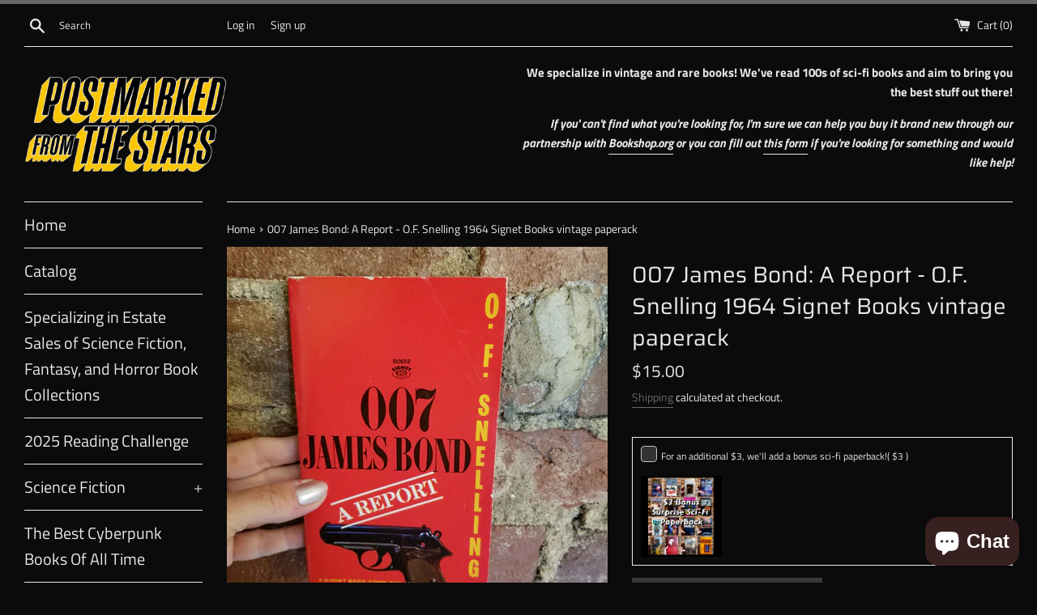

--- FILE ---
content_type: text/html; charset=utf-8
request_url: https://postmarkedfromthestars.com/products/007-james-bond-a-report-o-f-snelling-1964-signet-books-vintage-paperack
body_size: 28184
content:
<!doctype html>
<html class="supports-no-js" lang="en">
<head>
  <meta charset="utf-8">
  <meta http-equiv="X-UA-Compatible" content="IE=edge,chrome=1">
  <meta name="viewport" content="width=device-width,initial-scale=1">
  <meta name="theme-color" content="">
  <link rel="canonical" href="https://postmarkedfromthestars.com/products/007-james-bond-a-report-o-f-snelling-1964-signet-books-vintage-paperack">

  
    <link rel="shortcut icon" href="//postmarkedfromthestars.com/cdn/shop/files/08119D01-CAA3-446C-A76E-783741366555_32x32.png?v=1613713823" type="image/png" />
  

  <title>
  007 James Bond: A Report - O.F. Snelling 1964 Signet Books vintage pap &ndash; Postmarked from the Stars
  </title>

  
    <meta name="description" content="Condition:  Acceptable: Signs of wear and consistent use. See images for the condition of this book. Stated Fourth printing. Blurb:  Here it is: the full fantastic lowdown on James Bond. An extraordinary expose of the life and love of Agent Double O Seven the most famous super-spy in modern fiction. This is a daringly ">
  

  <!-- /snippets/social-meta-tags.liquid -->




<meta property="og:site_name" content="Postmarked from the Stars">
<meta property="og:url" content="https://postmarkedfromthestars.com/products/007-james-bond-a-report-o-f-snelling-1964-signet-books-vintage-paperack">
<meta property="og:title" content="007 James Bond: A Report - O.F. Snelling 1964 Signet Books vintage pap">
<meta property="og:type" content="product">
<meta property="og:description" content="Condition:  Acceptable: Signs of wear and consistent use. See images for the condition of this book. Stated Fourth printing. Blurb:  Here it is: the full fantastic lowdown on James Bond. An extraordinary expose of the life and love of Agent Double O Seven the most famous super-spy in modern fiction. This is a daringly ">

  <meta property="og:price:amount" content="15.00">
  <meta property="og:price:currency" content="USD">

<meta property="og:image" content="http://postmarkedfromthestars.com/cdn/shop/products/20210504_134020_1200x1200.jpg?v=1620150132"><meta property="og:image" content="http://postmarkedfromthestars.com/cdn/shop/products/20210504_134025_1200x1200.jpg?v=1620150132"><meta property="og:image" content="http://postmarkedfromthestars.com/cdn/shop/products/20210504_134031_1200x1200.jpg?v=1620150132">
<meta property="og:image:secure_url" content="https://postmarkedfromthestars.com/cdn/shop/products/20210504_134020_1200x1200.jpg?v=1620150132"><meta property="og:image:secure_url" content="https://postmarkedfromthestars.com/cdn/shop/products/20210504_134025_1200x1200.jpg?v=1620150132"><meta property="og:image:secure_url" content="https://postmarkedfromthestars.com/cdn/shop/products/20210504_134031_1200x1200.jpg?v=1620150132">


<meta name="twitter:card" content="summary_large_image">
<meta name="twitter:title" content="007 James Bond: A Report - O.F. Snelling 1964 Signet Books vintage pap">
<meta name="twitter:description" content="Condition:  Acceptable: Signs of wear and consistent use. See images for the condition of this book. Stated Fourth printing. Blurb:  Here it is: the full fantastic lowdown on James Bond. An extraordinary expose of the life and love of Agent Double O Seven the most famous super-spy in modern fiction. This is a daringly ">


  <script>
    document.documentElement.className = document.documentElement.className.replace('supports-no-js', 'supports-js');

    var theme = {
      mapStrings: {
        addressError: "Error looking up that address",
        addressNoResults: "No results for that address",
        addressQueryLimit: "You have exceeded the Google API usage limit. Consider upgrading to a \u003ca href=\"https:\/\/developers.google.com\/maps\/premium\/usage-limits\"\u003ePremium Plan\u003c\/a\u003e.",
        authError: "There was a problem authenticating your Google Maps account."
      }
    }
  </script>

  <link href="//postmarkedfromthestars.com/cdn/shop/t/2/assets/theme.scss.css?v=116244527850732685851759259928" rel="stylesheet" type="text/css" media="all" />

  <script>window.performance && window.performance.mark && window.performance.mark('shopify.content_for_header.start');</script><meta name="google-site-verification" content="9ovUYsryCYC7DexRy66qmoGD_YSkE8TaXr_3L_thO_4">
<meta id="shopify-digital-wallet" name="shopify-digital-wallet" content="/52276854977/digital_wallets/dialog">
<meta name="shopify-checkout-api-token" content="a3717c8e6e11c79cf4f4352cd0d01a38">
<meta id="in-context-paypal-metadata" data-shop-id="52276854977" data-venmo-supported="false" data-environment="production" data-locale="en_US" data-paypal-v4="true" data-currency="USD">
<link rel="alternate" type="application/json+oembed" href="https://postmarkedfromthestars.com/products/007-james-bond-a-report-o-f-snelling-1964-signet-books-vintage-paperack.oembed">
<script async="async" src="/checkouts/internal/preloads.js?locale=en-US"></script>
<link rel="preconnect" href="https://shop.app" crossorigin="anonymous">
<script async="async" src="https://shop.app/checkouts/internal/preloads.js?locale=en-US&shop_id=52276854977" crossorigin="anonymous"></script>
<script id="apple-pay-shop-capabilities" type="application/json">{"shopId":52276854977,"countryCode":"US","currencyCode":"USD","merchantCapabilities":["supports3DS"],"merchantId":"gid:\/\/shopify\/Shop\/52276854977","merchantName":"Postmarked from the Stars","requiredBillingContactFields":["postalAddress","email"],"requiredShippingContactFields":["postalAddress","email"],"shippingType":"shipping","supportedNetworks":["visa","masterCard","amex","discover","elo","jcb"],"total":{"type":"pending","label":"Postmarked from the Stars","amount":"1.00"},"shopifyPaymentsEnabled":true,"supportsSubscriptions":true}</script>
<script id="shopify-features" type="application/json">{"accessToken":"a3717c8e6e11c79cf4f4352cd0d01a38","betas":["rich-media-storefront-analytics"],"domain":"postmarkedfromthestars.com","predictiveSearch":true,"shopId":52276854977,"locale":"en"}</script>
<script>var Shopify = Shopify || {};
Shopify.shop = "postmarked-from-the-stars.myshopify.com";
Shopify.locale = "en";
Shopify.currency = {"active":"USD","rate":"1.0"};
Shopify.country = "US";
Shopify.theme = {"name":"Postmarked Main Site","id":117151301825,"schema_name":"Simple","schema_version":"12.2.0","theme_store_id":578,"role":"main"};
Shopify.theme.handle = "null";
Shopify.theme.style = {"id":null,"handle":null};
Shopify.cdnHost = "postmarkedfromthestars.com/cdn";
Shopify.routes = Shopify.routes || {};
Shopify.routes.root = "/";</script>
<script type="module">!function(o){(o.Shopify=o.Shopify||{}).modules=!0}(window);</script>
<script>!function(o){function n(){var o=[];function n(){o.push(Array.prototype.slice.apply(arguments))}return n.q=o,n}var t=o.Shopify=o.Shopify||{};t.loadFeatures=n(),t.autoloadFeatures=n()}(window);</script>
<script>
  window.ShopifyPay = window.ShopifyPay || {};
  window.ShopifyPay.apiHost = "shop.app\/pay";
  window.ShopifyPay.redirectState = null;
</script>
<script id="shop-js-analytics" type="application/json">{"pageType":"product"}</script>
<script defer="defer" async type="module" src="//postmarkedfromthestars.com/cdn/shopifycloud/shop-js/modules/v2/client.init-shop-cart-sync_C5BV16lS.en.esm.js"></script>
<script defer="defer" async type="module" src="//postmarkedfromthestars.com/cdn/shopifycloud/shop-js/modules/v2/chunk.common_CygWptCX.esm.js"></script>
<script type="module">
  await import("//postmarkedfromthestars.com/cdn/shopifycloud/shop-js/modules/v2/client.init-shop-cart-sync_C5BV16lS.en.esm.js");
await import("//postmarkedfromthestars.com/cdn/shopifycloud/shop-js/modules/v2/chunk.common_CygWptCX.esm.js");

  window.Shopify.SignInWithShop?.initShopCartSync?.({"fedCMEnabled":true,"windoidEnabled":true});

</script>
<script>
  window.Shopify = window.Shopify || {};
  if (!window.Shopify.featureAssets) window.Shopify.featureAssets = {};
  window.Shopify.featureAssets['shop-js'] = {"shop-cart-sync":["modules/v2/client.shop-cart-sync_ZFArdW7E.en.esm.js","modules/v2/chunk.common_CygWptCX.esm.js"],"init-fed-cm":["modules/v2/client.init-fed-cm_CmiC4vf6.en.esm.js","modules/v2/chunk.common_CygWptCX.esm.js"],"shop-cash-offers":["modules/v2/client.shop-cash-offers_DOA2yAJr.en.esm.js","modules/v2/chunk.common_CygWptCX.esm.js","modules/v2/chunk.modal_D71HUcav.esm.js"],"shop-button":["modules/v2/client.shop-button_tlx5R9nI.en.esm.js","modules/v2/chunk.common_CygWptCX.esm.js"],"shop-toast-manager":["modules/v2/client.shop-toast-manager_ClPi3nE9.en.esm.js","modules/v2/chunk.common_CygWptCX.esm.js"],"init-shop-cart-sync":["modules/v2/client.init-shop-cart-sync_C5BV16lS.en.esm.js","modules/v2/chunk.common_CygWptCX.esm.js"],"avatar":["modules/v2/client.avatar_BTnouDA3.en.esm.js"],"init-windoid":["modules/v2/client.init-windoid_sURxWdc1.en.esm.js","modules/v2/chunk.common_CygWptCX.esm.js"],"init-shop-email-lookup-coordinator":["modules/v2/client.init-shop-email-lookup-coordinator_B8hsDcYM.en.esm.js","modules/v2/chunk.common_CygWptCX.esm.js"],"pay-button":["modules/v2/client.pay-button_FdsNuTd3.en.esm.js","modules/v2/chunk.common_CygWptCX.esm.js"],"shop-login-button":["modules/v2/client.shop-login-button_C5VAVYt1.en.esm.js","modules/v2/chunk.common_CygWptCX.esm.js","modules/v2/chunk.modal_D71HUcav.esm.js"],"init-customer-accounts-sign-up":["modules/v2/client.init-customer-accounts-sign-up_CPSyQ0Tj.en.esm.js","modules/v2/client.shop-login-button_C5VAVYt1.en.esm.js","modules/v2/chunk.common_CygWptCX.esm.js","modules/v2/chunk.modal_D71HUcav.esm.js"],"init-shop-for-new-customer-accounts":["modules/v2/client.init-shop-for-new-customer-accounts_ChsxoAhi.en.esm.js","modules/v2/client.shop-login-button_C5VAVYt1.en.esm.js","modules/v2/chunk.common_CygWptCX.esm.js","modules/v2/chunk.modal_D71HUcav.esm.js"],"init-customer-accounts":["modules/v2/client.init-customer-accounts_DxDtT_ad.en.esm.js","modules/v2/client.shop-login-button_C5VAVYt1.en.esm.js","modules/v2/chunk.common_CygWptCX.esm.js","modules/v2/chunk.modal_D71HUcav.esm.js"],"shop-follow-button":["modules/v2/client.shop-follow-button_Cva4Ekp9.en.esm.js","modules/v2/chunk.common_CygWptCX.esm.js","modules/v2/chunk.modal_D71HUcav.esm.js"],"checkout-modal":["modules/v2/client.checkout-modal_BPM8l0SH.en.esm.js","modules/v2/chunk.common_CygWptCX.esm.js","modules/v2/chunk.modal_D71HUcav.esm.js"],"lead-capture":["modules/v2/client.lead-capture_Bi8yE_yS.en.esm.js","modules/v2/chunk.common_CygWptCX.esm.js","modules/v2/chunk.modal_D71HUcav.esm.js"],"shop-login":["modules/v2/client.shop-login_D6lNrXab.en.esm.js","modules/v2/chunk.common_CygWptCX.esm.js","modules/v2/chunk.modal_D71HUcav.esm.js"],"payment-terms":["modules/v2/client.payment-terms_CZxnsJam.en.esm.js","modules/v2/chunk.common_CygWptCX.esm.js","modules/v2/chunk.modal_D71HUcav.esm.js"]};
</script>
<script>(function() {
  var isLoaded = false;
  function asyncLoad() {
    if (isLoaded) return;
    isLoaded = true;
    var urls = ["https:\/\/wrapin.prezenapps.com\/public\/js\/load-wrapin-v5-app.js?shop=postmarked-from-the-stars.myshopify.com"];
    for (var i = 0; i < urls.length; i++) {
      var s = document.createElement('script');
      s.type = 'text/javascript';
      s.async = true;
      s.src = urls[i];
      var x = document.getElementsByTagName('script')[0];
      x.parentNode.insertBefore(s, x);
    }
  };
  if(window.attachEvent) {
    window.attachEvent('onload', asyncLoad);
  } else {
    window.addEventListener('load', asyncLoad, false);
  }
})();</script>
<script id="__st">var __st={"a":52276854977,"offset":-18000,"reqid":"b810685f-77ad-477e-8bfe-281d3f176595-1768853343","pageurl":"postmarkedfromthestars.com\/products\/007-james-bond-a-report-o-f-snelling-1964-signet-books-vintage-paperack","u":"ff033b31d4d8","p":"product","rtyp":"product","rid":6692938973377};</script>
<script>window.ShopifyPaypalV4VisibilityTracking = true;</script>
<script id="captcha-bootstrap">!function(){'use strict';const t='contact',e='account',n='new_comment',o=[[t,t],['blogs',n],['comments',n],[t,'customer']],c=[[e,'customer_login'],[e,'guest_login'],[e,'recover_customer_password'],[e,'create_customer']],r=t=>t.map((([t,e])=>`form[action*='/${t}']:not([data-nocaptcha='true']) input[name='form_type'][value='${e}']`)).join(','),a=t=>()=>t?[...document.querySelectorAll(t)].map((t=>t.form)):[];function s(){const t=[...o],e=r(t);return a(e)}const i='password',u='form_key',d=['recaptcha-v3-token','g-recaptcha-response','h-captcha-response',i],f=()=>{try{return window.sessionStorage}catch{return}},m='__shopify_v',_=t=>t.elements[u];function p(t,e,n=!1){try{const o=window.sessionStorage,c=JSON.parse(o.getItem(e)),{data:r}=function(t){const{data:e,action:n}=t;return t[m]||n?{data:e,action:n}:{data:t,action:n}}(c);for(const[e,n]of Object.entries(r))t.elements[e]&&(t.elements[e].value=n);n&&o.removeItem(e)}catch(o){console.error('form repopulation failed',{error:o})}}const l='form_type',E='cptcha';function T(t){t.dataset[E]=!0}const w=window,h=w.document,L='Shopify',v='ce_forms',y='captcha';let A=!1;((t,e)=>{const n=(g='f06e6c50-85a8-45c8-87d0-21a2b65856fe',I='https://cdn.shopify.com/shopifycloud/storefront-forms-hcaptcha/ce_storefront_forms_captcha_hcaptcha.v1.5.2.iife.js',D={infoText:'Protected by hCaptcha',privacyText:'Privacy',termsText:'Terms'},(t,e,n)=>{const o=w[L][v],c=o.bindForm;if(c)return c(t,g,e,D).then(n);var r;o.q.push([[t,g,e,D],n]),r=I,A||(h.body.append(Object.assign(h.createElement('script'),{id:'captcha-provider',async:!0,src:r})),A=!0)});var g,I,D;w[L]=w[L]||{},w[L][v]=w[L][v]||{},w[L][v].q=[],w[L][y]=w[L][y]||{},w[L][y].protect=function(t,e){n(t,void 0,e),T(t)},Object.freeze(w[L][y]),function(t,e,n,w,h,L){const[v,y,A,g]=function(t,e,n){const i=e?o:[],u=t?c:[],d=[...i,...u],f=r(d),m=r(i),_=r(d.filter((([t,e])=>n.includes(e))));return[a(f),a(m),a(_),s()]}(w,h,L),I=t=>{const e=t.target;return e instanceof HTMLFormElement?e:e&&e.form},D=t=>v().includes(t);t.addEventListener('submit',(t=>{const e=I(t);if(!e)return;const n=D(e)&&!e.dataset.hcaptchaBound&&!e.dataset.recaptchaBound,o=_(e),c=g().includes(e)&&(!o||!o.value);(n||c)&&t.preventDefault(),c&&!n&&(function(t){try{if(!f())return;!function(t){const e=f();if(!e)return;const n=_(t);if(!n)return;const o=n.value;o&&e.removeItem(o)}(t);const e=Array.from(Array(32),(()=>Math.random().toString(36)[2])).join('');!function(t,e){_(t)||t.append(Object.assign(document.createElement('input'),{type:'hidden',name:u})),t.elements[u].value=e}(t,e),function(t,e){const n=f();if(!n)return;const o=[...t.querySelectorAll(`input[type='${i}']`)].map((({name:t})=>t)),c=[...d,...o],r={};for(const[a,s]of new FormData(t).entries())c.includes(a)||(r[a]=s);n.setItem(e,JSON.stringify({[m]:1,action:t.action,data:r}))}(t,e)}catch(e){console.error('failed to persist form',e)}}(e),e.submit())}));const S=(t,e)=>{t&&!t.dataset[E]&&(n(t,e.some((e=>e===t))),T(t))};for(const o of['focusin','change'])t.addEventListener(o,(t=>{const e=I(t);D(e)&&S(e,y())}));const B=e.get('form_key'),M=e.get(l),P=B&&M;t.addEventListener('DOMContentLoaded',(()=>{const t=y();if(P)for(const e of t)e.elements[l].value===M&&p(e,B);[...new Set([...A(),...v().filter((t=>'true'===t.dataset.shopifyCaptcha))])].forEach((e=>S(e,t)))}))}(h,new URLSearchParams(w.location.search),n,t,e,['guest_login'])})(!0,!0)}();</script>
<script integrity="sha256-4kQ18oKyAcykRKYeNunJcIwy7WH5gtpwJnB7kiuLZ1E=" data-source-attribution="shopify.loadfeatures" defer="defer" src="//postmarkedfromthestars.com/cdn/shopifycloud/storefront/assets/storefront/load_feature-a0a9edcb.js" crossorigin="anonymous"></script>
<script crossorigin="anonymous" defer="defer" src="//postmarkedfromthestars.com/cdn/shopifycloud/storefront/assets/shopify_pay/storefront-65b4c6d7.js?v=20250812"></script>
<script data-source-attribution="shopify.dynamic_checkout.dynamic.init">var Shopify=Shopify||{};Shopify.PaymentButton=Shopify.PaymentButton||{isStorefrontPortableWallets:!0,init:function(){window.Shopify.PaymentButton.init=function(){};var t=document.createElement("script");t.src="https://postmarkedfromthestars.com/cdn/shopifycloud/portable-wallets/latest/portable-wallets.en.js",t.type="module",document.head.appendChild(t)}};
</script>
<script data-source-attribution="shopify.dynamic_checkout.buyer_consent">
  function portableWalletsHideBuyerConsent(e){var t=document.getElementById("shopify-buyer-consent"),n=document.getElementById("shopify-subscription-policy-button");t&&n&&(t.classList.add("hidden"),t.setAttribute("aria-hidden","true"),n.removeEventListener("click",e))}function portableWalletsShowBuyerConsent(e){var t=document.getElementById("shopify-buyer-consent"),n=document.getElementById("shopify-subscription-policy-button");t&&n&&(t.classList.remove("hidden"),t.removeAttribute("aria-hidden"),n.addEventListener("click",e))}window.Shopify?.PaymentButton&&(window.Shopify.PaymentButton.hideBuyerConsent=portableWalletsHideBuyerConsent,window.Shopify.PaymentButton.showBuyerConsent=portableWalletsShowBuyerConsent);
</script>
<script>
  function portableWalletsCleanup(e){e&&e.src&&console.error("Failed to load portable wallets script "+e.src);var t=document.querySelectorAll("shopify-accelerated-checkout .shopify-payment-button__skeleton, shopify-accelerated-checkout-cart .wallet-cart-button__skeleton"),e=document.getElementById("shopify-buyer-consent");for(let e=0;e<t.length;e++)t[e].remove();e&&e.remove()}function portableWalletsNotLoadedAsModule(e){e instanceof ErrorEvent&&"string"==typeof e.message&&e.message.includes("import.meta")&&"string"==typeof e.filename&&e.filename.includes("portable-wallets")&&(window.removeEventListener("error",portableWalletsNotLoadedAsModule),window.Shopify.PaymentButton.failedToLoad=e,"loading"===document.readyState?document.addEventListener("DOMContentLoaded",window.Shopify.PaymentButton.init):window.Shopify.PaymentButton.init())}window.addEventListener("error",portableWalletsNotLoadedAsModule);
</script>

<script type="module" src="https://postmarkedfromthestars.com/cdn/shopifycloud/portable-wallets/latest/portable-wallets.en.js" onError="portableWalletsCleanup(this)" crossorigin="anonymous"></script>
<script nomodule>
  document.addEventListener("DOMContentLoaded", portableWalletsCleanup);
</script>

<link id="shopify-accelerated-checkout-styles" rel="stylesheet" media="screen" href="https://postmarkedfromthestars.com/cdn/shopifycloud/portable-wallets/latest/accelerated-checkout-backwards-compat.css" crossorigin="anonymous">
<style id="shopify-accelerated-checkout-cart">
        #shopify-buyer-consent {
  margin-top: 1em;
  display: inline-block;
  width: 100%;
}

#shopify-buyer-consent.hidden {
  display: none;
}

#shopify-subscription-policy-button {
  background: none;
  border: none;
  padding: 0;
  text-decoration: underline;
  font-size: inherit;
  cursor: pointer;
}

#shopify-subscription-policy-button::before {
  box-shadow: none;
}

      </style>

<script>window.performance && window.performance.mark && window.performance.mark('shopify.content_for_header.end');</script>

  <script src="//postmarkedfromthestars.com/cdn/shop/t/2/assets/jquery-1.11.0.min.js?v=32460426840832490021608181815" type="text/javascript"></script>
  <script src="//postmarkedfromthestars.com/cdn/shop/t/2/assets/modernizr.min.js?v=44044439420609591321608181816" type="text/javascript"></script>

  <script src="//postmarkedfromthestars.com/cdn/shop/t/2/assets/lazysizes.min.js?v=155223123402716617051608181816" async="async"></script>

  
<script src="https://cdn.shopify.com/extensions/19689677-6488-4a31-adf3-fcf4359c5fd9/forms-2295/assets/shopify-forms-loader.js" type="text/javascript" defer="defer"></script>
<script src="https://cdn.shopify.com/extensions/7bc9bb47-adfa-4267-963e-cadee5096caf/inbox-1252/assets/inbox-chat-loader.js" type="text/javascript" defer="defer"></script>
<link href="https://monorail-edge.shopifysvc.com" rel="dns-prefetch">
<script>(function(){if ("sendBeacon" in navigator && "performance" in window) {try {var session_token_from_headers = performance.getEntriesByType('navigation')[0].serverTiming.find(x => x.name == '_s').description;} catch {var session_token_from_headers = undefined;}var session_cookie_matches = document.cookie.match(/_shopify_s=([^;]*)/);var session_token_from_cookie = session_cookie_matches && session_cookie_matches.length === 2 ? session_cookie_matches[1] : "";var session_token = session_token_from_headers || session_token_from_cookie || "";function handle_abandonment_event(e) {var entries = performance.getEntries().filter(function(entry) {return /monorail-edge.shopifysvc.com/.test(entry.name);});if (!window.abandonment_tracked && entries.length === 0) {window.abandonment_tracked = true;var currentMs = Date.now();var navigation_start = performance.timing.navigationStart;var payload = {shop_id: 52276854977,url: window.location.href,navigation_start,duration: currentMs - navigation_start,session_token,page_type: "product"};window.navigator.sendBeacon("https://monorail-edge.shopifysvc.com/v1/produce", JSON.stringify({schema_id: "online_store_buyer_site_abandonment/1.1",payload: payload,metadata: {event_created_at_ms: currentMs,event_sent_at_ms: currentMs}}));}}window.addEventListener('pagehide', handle_abandonment_event);}}());</script>
<script id="web-pixels-manager-setup">(function e(e,d,r,n,o){if(void 0===o&&(o={}),!Boolean(null===(a=null===(i=window.Shopify)||void 0===i?void 0:i.analytics)||void 0===a?void 0:a.replayQueue)){var i,a;window.Shopify=window.Shopify||{};var t=window.Shopify;t.analytics=t.analytics||{};var s=t.analytics;s.replayQueue=[],s.publish=function(e,d,r){return s.replayQueue.push([e,d,r]),!0};try{self.performance.mark("wpm:start")}catch(e){}var l=function(){var e={modern:/Edge?\/(1{2}[4-9]|1[2-9]\d|[2-9]\d{2}|\d{4,})\.\d+(\.\d+|)|Firefox\/(1{2}[4-9]|1[2-9]\d|[2-9]\d{2}|\d{4,})\.\d+(\.\d+|)|Chrom(ium|e)\/(9{2}|\d{3,})\.\d+(\.\d+|)|(Maci|X1{2}).+ Version\/(15\.\d+|(1[6-9]|[2-9]\d|\d{3,})\.\d+)([,.]\d+|)( \(\w+\)|)( Mobile\/\w+|) Safari\/|Chrome.+OPR\/(9{2}|\d{3,})\.\d+\.\d+|(CPU[ +]OS|iPhone[ +]OS|CPU[ +]iPhone|CPU IPhone OS|CPU iPad OS)[ +]+(15[._]\d+|(1[6-9]|[2-9]\d|\d{3,})[._]\d+)([._]\d+|)|Android:?[ /-](13[3-9]|1[4-9]\d|[2-9]\d{2}|\d{4,})(\.\d+|)(\.\d+|)|Android.+Firefox\/(13[5-9]|1[4-9]\d|[2-9]\d{2}|\d{4,})\.\d+(\.\d+|)|Android.+Chrom(ium|e)\/(13[3-9]|1[4-9]\d|[2-9]\d{2}|\d{4,})\.\d+(\.\d+|)|SamsungBrowser\/([2-9]\d|\d{3,})\.\d+/,legacy:/Edge?\/(1[6-9]|[2-9]\d|\d{3,})\.\d+(\.\d+|)|Firefox\/(5[4-9]|[6-9]\d|\d{3,})\.\d+(\.\d+|)|Chrom(ium|e)\/(5[1-9]|[6-9]\d|\d{3,})\.\d+(\.\d+|)([\d.]+$|.*Safari\/(?![\d.]+ Edge\/[\d.]+$))|(Maci|X1{2}).+ Version\/(10\.\d+|(1[1-9]|[2-9]\d|\d{3,})\.\d+)([,.]\d+|)( \(\w+\)|)( Mobile\/\w+|) Safari\/|Chrome.+OPR\/(3[89]|[4-9]\d|\d{3,})\.\d+\.\d+|(CPU[ +]OS|iPhone[ +]OS|CPU[ +]iPhone|CPU IPhone OS|CPU iPad OS)[ +]+(10[._]\d+|(1[1-9]|[2-9]\d|\d{3,})[._]\d+)([._]\d+|)|Android:?[ /-](13[3-9]|1[4-9]\d|[2-9]\d{2}|\d{4,})(\.\d+|)(\.\d+|)|Mobile Safari.+OPR\/([89]\d|\d{3,})\.\d+\.\d+|Android.+Firefox\/(13[5-9]|1[4-9]\d|[2-9]\d{2}|\d{4,})\.\d+(\.\d+|)|Android.+Chrom(ium|e)\/(13[3-9]|1[4-9]\d|[2-9]\d{2}|\d{4,})\.\d+(\.\d+|)|Android.+(UC? ?Browser|UCWEB|U3)[ /]?(15\.([5-9]|\d{2,})|(1[6-9]|[2-9]\d|\d{3,})\.\d+)\.\d+|SamsungBrowser\/(5\.\d+|([6-9]|\d{2,})\.\d+)|Android.+MQ{2}Browser\/(14(\.(9|\d{2,})|)|(1[5-9]|[2-9]\d|\d{3,})(\.\d+|))(\.\d+|)|K[Aa][Ii]OS\/(3\.\d+|([4-9]|\d{2,})\.\d+)(\.\d+|)/},d=e.modern,r=e.legacy,n=navigator.userAgent;return n.match(d)?"modern":n.match(r)?"legacy":"unknown"}(),u="modern"===l?"modern":"legacy",c=(null!=n?n:{modern:"",legacy:""})[u],f=function(e){return[e.baseUrl,"/wpm","/b",e.hashVersion,"modern"===e.buildTarget?"m":"l",".js"].join("")}({baseUrl:d,hashVersion:r,buildTarget:u}),m=function(e){var d=e.version,r=e.bundleTarget,n=e.surface,o=e.pageUrl,i=e.monorailEndpoint;return{emit:function(e){var a=e.status,t=e.errorMsg,s=(new Date).getTime(),l=JSON.stringify({metadata:{event_sent_at_ms:s},events:[{schema_id:"web_pixels_manager_load/3.1",payload:{version:d,bundle_target:r,page_url:o,status:a,surface:n,error_msg:t},metadata:{event_created_at_ms:s}}]});if(!i)return console&&console.warn&&console.warn("[Web Pixels Manager] No Monorail endpoint provided, skipping logging."),!1;try{return self.navigator.sendBeacon.bind(self.navigator)(i,l)}catch(e){}var u=new XMLHttpRequest;try{return u.open("POST",i,!0),u.setRequestHeader("Content-Type","text/plain"),u.send(l),!0}catch(e){return console&&console.warn&&console.warn("[Web Pixels Manager] Got an unhandled error while logging to Monorail."),!1}}}}({version:r,bundleTarget:l,surface:e.surface,pageUrl:self.location.href,monorailEndpoint:e.monorailEndpoint});try{o.browserTarget=l,function(e){var d=e.src,r=e.async,n=void 0===r||r,o=e.onload,i=e.onerror,a=e.sri,t=e.scriptDataAttributes,s=void 0===t?{}:t,l=document.createElement("script"),u=document.querySelector("head"),c=document.querySelector("body");if(l.async=n,l.src=d,a&&(l.integrity=a,l.crossOrigin="anonymous"),s)for(var f in s)if(Object.prototype.hasOwnProperty.call(s,f))try{l.dataset[f]=s[f]}catch(e){}if(o&&l.addEventListener("load",o),i&&l.addEventListener("error",i),u)u.appendChild(l);else{if(!c)throw new Error("Did not find a head or body element to append the script");c.appendChild(l)}}({src:f,async:!0,onload:function(){if(!function(){var e,d;return Boolean(null===(d=null===(e=window.Shopify)||void 0===e?void 0:e.analytics)||void 0===d?void 0:d.initialized)}()){var d=window.webPixelsManager.init(e)||void 0;if(d){var r=window.Shopify.analytics;r.replayQueue.forEach((function(e){var r=e[0],n=e[1],o=e[2];d.publishCustomEvent(r,n,o)})),r.replayQueue=[],r.publish=d.publishCustomEvent,r.visitor=d.visitor,r.initialized=!0}}},onerror:function(){return m.emit({status:"failed",errorMsg:"".concat(f," has failed to load")})},sri:function(e){var d=/^sha384-[A-Za-z0-9+/=]+$/;return"string"==typeof e&&d.test(e)}(c)?c:"",scriptDataAttributes:o}),m.emit({status:"loading"})}catch(e){m.emit({status:"failed",errorMsg:(null==e?void 0:e.message)||"Unknown error"})}}})({shopId: 52276854977,storefrontBaseUrl: "https://postmarkedfromthestars.com",extensionsBaseUrl: "https://extensions.shopifycdn.com/cdn/shopifycloud/web-pixels-manager",monorailEndpoint: "https://monorail-edge.shopifysvc.com/unstable/produce_batch",surface: "storefront-renderer",enabledBetaFlags: ["2dca8a86"],webPixelsConfigList: [{"id":"528777458","configuration":"{\"config\":\"{\\\"pixel_id\\\":\\\"GT-PL9L5TC\\\",\\\"target_country\\\":\\\"US\\\",\\\"gtag_events\\\":[{\\\"type\\\":\\\"purchase\\\",\\\"action_label\\\":\\\"MC-Q64YQ95R3D\\\"},{\\\"type\\\":\\\"page_view\\\",\\\"action_label\\\":\\\"MC-Q64YQ95R3D\\\"},{\\\"type\\\":\\\"view_item\\\",\\\"action_label\\\":\\\"MC-Q64YQ95R3D\\\"}],\\\"enable_monitoring_mode\\\":false}\"}","eventPayloadVersion":"v1","runtimeContext":"OPEN","scriptVersion":"b2a88bafab3e21179ed38636efcd8a93","type":"APP","apiClientId":1780363,"privacyPurposes":[],"dataSharingAdjustments":{"protectedCustomerApprovalScopes":["read_customer_address","read_customer_email","read_customer_name","read_customer_personal_data","read_customer_phone"]}},{"id":"163873010","configuration":"{\"pixel_id\":\"1618689851673721\",\"pixel_type\":\"facebook_pixel\",\"metaapp_system_user_token\":\"-\"}","eventPayloadVersion":"v1","runtimeContext":"OPEN","scriptVersion":"ca16bc87fe92b6042fbaa3acc2fbdaa6","type":"APP","apiClientId":2329312,"privacyPurposes":["ANALYTICS","MARKETING","SALE_OF_DATA"],"dataSharingAdjustments":{"protectedCustomerApprovalScopes":["read_customer_address","read_customer_email","read_customer_name","read_customer_personal_data","read_customer_phone"]}},{"id":"75923698","configuration":"{\"tagID\":\"2613510215394\"}","eventPayloadVersion":"v1","runtimeContext":"STRICT","scriptVersion":"18031546ee651571ed29edbe71a3550b","type":"APP","apiClientId":3009811,"privacyPurposes":["ANALYTICS","MARKETING","SALE_OF_DATA"],"dataSharingAdjustments":{"protectedCustomerApprovalScopes":["read_customer_address","read_customer_email","read_customer_name","read_customer_personal_data","read_customer_phone"]}},{"id":"shopify-app-pixel","configuration":"{}","eventPayloadVersion":"v1","runtimeContext":"STRICT","scriptVersion":"0450","apiClientId":"shopify-pixel","type":"APP","privacyPurposes":["ANALYTICS","MARKETING"]},{"id":"shopify-custom-pixel","eventPayloadVersion":"v1","runtimeContext":"LAX","scriptVersion":"0450","apiClientId":"shopify-pixel","type":"CUSTOM","privacyPurposes":["ANALYTICS","MARKETING"]}],isMerchantRequest: false,initData: {"shop":{"name":"Postmarked from the Stars","paymentSettings":{"currencyCode":"USD"},"myshopifyDomain":"postmarked-from-the-stars.myshopify.com","countryCode":"US","storefrontUrl":"https:\/\/postmarkedfromthestars.com"},"customer":null,"cart":null,"checkout":null,"productVariants":[{"price":{"amount":15.0,"currencyCode":"USD"},"product":{"title":"007 James Bond: A Report - O.F. Snelling 1964 Signet Books vintage paperack","vendor":"Signet","id":"6692938973377","untranslatedTitle":"007 James Bond: A Report - O.F. Snelling 1964 Signet Books vintage paperack","url":"\/products\/007-james-bond-a-report-o-f-snelling-1964-signet-books-vintage-paperack","type":"Book"},"id":"39856583016641","image":{"src":"\/\/postmarkedfromthestars.com\/cdn\/shop\/products\/20210504_134020.jpg?v=1620150132"},"sku":"","title":"Default Title","untranslatedTitle":"Default Title"}],"purchasingCompany":null},},"https://postmarkedfromthestars.com/cdn","fcfee988w5aeb613cpc8e4bc33m6693e112",{"modern":"","legacy":""},{"shopId":"52276854977","storefrontBaseUrl":"https:\/\/postmarkedfromthestars.com","extensionBaseUrl":"https:\/\/extensions.shopifycdn.com\/cdn\/shopifycloud\/web-pixels-manager","surface":"storefront-renderer","enabledBetaFlags":"[\"2dca8a86\"]","isMerchantRequest":"false","hashVersion":"fcfee988w5aeb613cpc8e4bc33m6693e112","publish":"custom","events":"[[\"page_viewed\",{}],[\"product_viewed\",{\"productVariant\":{\"price\":{\"amount\":15.0,\"currencyCode\":\"USD\"},\"product\":{\"title\":\"007 James Bond: A Report - O.F. Snelling 1964 Signet Books vintage paperack\",\"vendor\":\"Signet\",\"id\":\"6692938973377\",\"untranslatedTitle\":\"007 James Bond: A Report - O.F. Snelling 1964 Signet Books vintage paperack\",\"url\":\"\/products\/007-james-bond-a-report-o-f-snelling-1964-signet-books-vintage-paperack\",\"type\":\"Book\"},\"id\":\"39856583016641\",\"image\":{\"src\":\"\/\/postmarkedfromthestars.com\/cdn\/shop\/products\/20210504_134020.jpg?v=1620150132\"},\"sku\":\"\",\"title\":\"Default Title\",\"untranslatedTitle\":\"Default Title\"}}]]"});</script><script>
  window.ShopifyAnalytics = window.ShopifyAnalytics || {};
  window.ShopifyAnalytics.meta = window.ShopifyAnalytics.meta || {};
  window.ShopifyAnalytics.meta.currency = 'USD';
  var meta = {"product":{"id":6692938973377,"gid":"gid:\/\/shopify\/Product\/6692938973377","vendor":"Signet","type":"Book","handle":"007-james-bond-a-report-o-f-snelling-1964-signet-books-vintage-paperack","variants":[{"id":39856583016641,"price":1500,"name":"007 James Bond: A Report - O.F. Snelling 1964 Signet Books vintage paperack","public_title":null,"sku":""}],"remote":false},"page":{"pageType":"product","resourceType":"product","resourceId":6692938973377,"requestId":"b810685f-77ad-477e-8bfe-281d3f176595-1768853343"}};
  for (var attr in meta) {
    window.ShopifyAnalytics.meta[attr] = meta[attr];
  }
</script>
<script class="analytics">
  (function () {
    var customDocumentWrite = function(content) {
      var jquery = null;

      if (window.jQuery) {
        jquery = window.jQuery;
      } else if (window.Checkout && window.Checkout.$) {
        jquery = window.Checkout.$;
      }

      if (jquery) {
        jquery('body').append(content);
      }
    };

    var hasLoggedConversion = function(token) {
      if (token) {
        return document.cookie.indexOf('loggedConversion=' + token) !== -1;
      }
      return false;
    }

    var setCookieIfConversion = function(token) {
      if (token) {
        var twoMonthsFromNow = new Date(Date.now());
        twoMonthsFromNow.setMonth(twoMonthsFromNow.getMonth() + 2);

        document.cookie = 'loggedConversion=' + token + '; expires=' + twoMonthsFromNow;
      }
    }

    var trekkie = window.ShopifyAnalytics.lib = window.trekkie = window.trekkie || [];
    if (trekkie.integrations) {
      return;
    }
    trekkie.methods = [
      'identify',
      'page',
      'ready',
      'track',
      'trackForm',
      'trackLink'
    ];
    trekkie.factory = function(method) {
      return function() {
        var args = Array.prototype.slice.call(arguments);
        args.unshift(method);
        trekkie.push(args);
        return trekkie;
      };
    };
    for (var i = 0; i < trekkie.methods.length; i++) {
      var key = trekkie.methods[i];
      trekkie[key] = trekkie.factory(key);
    }
    trekkie.load = function(config) {
      trekkie.config = config || {};
      trekkie.config.initialDocumentCookie = document.cookie;
      var first = document.getElementsByTagName('script')[0];
      var script = document.createElement('script');
      script.type = 'text/javascript';
      script.onerror = function(e) {
        var scriptFallback = document.createElement('script');
        scriptFallback.type = 'text/javascript';
        scriptFallback.onerror = function(error) {
                var Monorail = {
      produce: function produce(monorailDomain, schemaId, payload) {
        var currentMs = new Date().getTime();
        var event = {
          schema_id: schemaId,
          payload: payload,
          metadata: {
            event_created_at_ms: currentMs,
            event_sent_at_ms: currentMs
          }
        };
        return Monorail.sendRequest("https://" + monorailDomain + "/v1/produce", JSON.stringify(event));
      },
      sendRequest: function sendRequest(endpointUrl, payload) {
        // Try the sendBeacon API
        if (window && window.navigator && typeof window.navigator.sendBeacon === 'function' && typeof window.Blob === 'function' && !Monorail.isIos12()) {
          var blobData = new window.Blob([payload], {
            type: 'text/plain'
          });

          if (window.navigator.sendBeacon(endpointUrl, blobData)) {
            return true;
          } // sendBeacon was not successful

        } // XHR beacon

        var xhr = new XMLHttpRequest();

        try {
          xhr.open('POST', endpointUrl);
          xhr.setRequestHeader('Content-Type', 'text/plain');
          xhr.send(payload);
        } catch (e) {
          console.log(e);
        }

        return false;
      },
      isIos12: function isIos12() {
        return window.navigator.userAgent.lastIndexOf('iPhone; CPU iPhone OS 12_') !== -1 || window.navigator.userAgent.lastIndexOf('iPad; CPU OS 12_') !== -1;
      }
    };
    Monorail.produce('monorail-edge.shopifysvc.com',
      'trekkie_storefront_load_errors/1.1',
      {shop_id: 52276854977,
      theme_id: 117151301825,
      app_name: "storefront",
      context_url: window.location.href,
      source_url: "//postmarkedfromthestars.com/cdn/s/trekkie.storefront.cd680fe47e6c39ca5d5df5f0a32d569bc48c0f27.min.js"});

        };
        scriptFallback.async = true;
        scriptFallback.src = '//postmarkedfromthestars.com/cdn/s/trekkie.storefront.cd680fe47e6c39ca5d5df5f0a32d569bc48c0f27.min.js';
        first.parentNode.insertBefore(scriptFallback, first);
      };
      script.async = true;
      script.src = '//postmarkedfromthestars.com/cdn/s/trekkie.storefront.cd680fe47e6c39ca5d5df5f0a32d569bc48c0f27.min.js';
      first.parentNode.insertBefore(script, first);
    };
    trekkie.load(
      {"Trekkie":{"appName":"storefront","development":false,"defaultAttributes":{"shopId":52276854977,"isMerchantRequest":null,"themeId":117151301825,"themeCityHash":"5483571841129152088","contentLanguage":"en","currency":"USD","eventMetadataId":"40a35c21-ab46-4bb3-a84e-f8e0b2c23733"},"isServerSideCookieWritingEnabled":true,"monorailRegion":"shop_domain","enabledBetaFlags":["65f19447"]},"Session Attribution":{},"S2S":{"facebookCapiEnabled":true,"source":"trekkie-storefront-renderer","apiClientId":580111}}
    );

    var loaded = false;
    trekkie.ready(function() {
      if (loaded) return;
      loaded = true;

      window.ShopifyAnalytics.lib = window.trekkie;

      var originalDocumentWrite = document.write;
      document.write = customDocumentWrite;
      try { window.ShopifyAnalytics.merchantGoogleAnalytics.call(this); } catch(error) {};
      document.write = originalDocumentWrite;

      window.ShopifyAnalytics.lib.page(null,{"pageType":"product","resourceType":"product","resourceId":6692938973377,"requestId":"b810685f-77ad-477e-8bfe-281d3f176595-1768853343","shopifyEmitted":true});

      var match = window.location.pathname.match(/checkouts\/(.+)\/(thank_you|post_purchase)/)
      var token = match? match[1]: undefined;
      if (!hasLoggedConversion(token)) {
        setCookieIfConversion(token);
        window.ShopifyAnalytics.lib.track("Viewed Product",{"currency":"USD","variantId":39856583016641,"productId":6692938973377,"productGid":"gid:\/\/shopify\/Product\/6692938973377","name":"007 James Bond: A Report - O.F. Snelling 1964 Signet Books vintage paperack","price":"15.00","sku":"","brand":"Signet","variant":null,"category":"Book","nonInteraction":true,"remote":false},undefined,undefined,{"shopifyEmitted":true});
      window.ShopifyAnalytics.lib.track("monorail:\/\/trekkie_storefront_viewed_product\/1.1",{"currency":"USD","variantId":39856583016641,"productId":6692938973377,"productGid":"gid:\/\/shopify\/Product\/6692938973377","name":"007 James Bond: A Report - O.F. Snelling 1964 Signet Books vintage paperack","price":"15.00","sku":"","brand":"Signet","variant":null,"category":"Book","nonInteraction":true,"remote":false,"referer":"https:\/\/postmarkedfromthestars.com\/products\/007-james-bond-a-report-o-f-snelling-1964-signet-books-vintage-paperack"});
      }
    });


        var eventsListenerScript = document.createElement('script');
        eventsListenerScript.async = true;
        eventsListenerScript.src = "//postmarkedfromthestars.com/cdn/shopifycloud/storefront/assets/shop_events_listener-3da45d37.js";
        document.getElementsByTagName('head')[0].appendChild(eventsListenerScript);

})();</script>
<script
  defer
  src="https://postmarkedfromthestars.com/cdn/shopifycloud/perf-kit/shopify-perf-kit-3.0.4.min.js"
  data-application="storefront-renderer"
  data-shop-id="52276854977"
  data-render-region="gcp-us-central1"
  data-page-type="product"
  data-theme-instance-id="117151301825"
  data-theme-name="Simple"
  data-theme-version="12.2.0"
  data-monorail-region="shop_domain"
  data-resource-timing-sampling-rate="10"
  data-shs="true"
  data-shs-beacon="true"
  data-shs-export-with-fetch="true"
  data-shs-logs-sample-rate="1"
  data-shs-beacon-endpoint="https://postmarkedfromthestars.com/api/collect"
></script>
</head>

<body id="007-james-bond-a-report-o-f-snelling-1964-signet-books-vintage-pap" class="template-product">

  <a class="in-page-link visually-hidden skip-link" href="#MainContent">Skip to content</a>

  <div id="shopify-section-header" class="shopify-section">

  <style>
    .site-header__logo {
      width: 250px;
    }
    #HeaderLogoWrapper {
      max-width: 250px !important;
    }
  </style>
  <div class="page-border"></div>


<div class="site-wrapper">
  <div class="top-bar grid">

    <div class="grid__item medium-up--one-fifth small--one-half">
      <div class="top-bar__search">
        <a href="/search" class="medium-up--hide">
          <svg aria-hidden="true" focusable="false" role="presentation" class="icon icon-search" viewBox="0 0 20 20"><path fill="#444" d="M18.64 17.02l-5.31-5.31c.81-1.08 1.26-2.43 1.26-3.87C14.5 4.06 11.44 1 7.75 1S1 4.06 1 7.75s3.06 6.75 6.75 6.75c1.44 0 2.79-.45 3.87-1.26l5.31 5.31c.45.45 1.26.54 1.71.09.45-.36.45-1.17 0-1.62zM3.25 7.75c0-2.52 1.98-4.5 4.5-4.5s4.5 1.98 4.5 4.5-1.98 4.5-4.5 4.5-4.5-1.98-4.5-4.5z"/></svg>
        </a>
        <form action="/search" method="get" class="search-bar small--hide" role="search">
          
          <button type="submit" class="search-bar__submit">
            <svg aria-hidden="true" focusable="false" role="presentation" class="icon icon-search" viewBox="0 0 20 20"><path fill="#444" d="M18.64 17.02l-5.31-5.31c.81-1.08 1.26-2.43 1.26-3.87C14.5 4.06 11.44 1 7.75 1S1 4.06 1 7.75s3.06 6.75 6.75 6.75c1.44 0 2.79-.45 3.87-1.26l5.31 5.31c.45.45 1.26.54 1.71.09.45-.36.45-1.17 0-1.62zM3.25 7.75c0-2.52 1.98-4.5 4.5-4.5s4.5 1.98 4.5 4.5-1.98 4.5-4.5 4.5-4.5-1.98-4.5-4.5z"/></svg>
            <span class="icon__fallback-text">Search</span>
          </button>
          <input type="search" name="q" class="search-bar__input" value="" placeholder="Search" aria-label="Search">
        </form>
      </div>
    </div>

    
      <div class="grid__item medium-up--two-fifths small--hide">
        <span class="customer-links small--hide">
          
            <a href="/account/login" id="customer_login_link">Log in</a>
            <span class="vertical-divider"></span>
            <a href="/account/register" id="customer_register_link">Sign up</a>
          
        </span>
      </div>
    

    <div class="grid__item  medium-up--two-fifths  small--one-half text-right">
      <a href="/cart" class="site-header__cart">
        <svg aria-hidden="true" focusable="false" role="presentation" class="icon icon-cart" viewBox="0 0 20 20"><path fill="#444" d="M18.936 5.564c-.144-.175-.35-.207-.55-.207h-.003L6.774 4.286c-.272 0-.417.089-.491.18-.079.096-.16.263-.094.585l2.016 5.705c.163.407.642.673 1.068.673h8.401c.433 0 .854-.285.941-.725l.484-4.571c.045-.221-.015-.388-.163-.567z"/><path fill="#444" d="M17.107 12.5H7.659L4.98 4.117l-.362-1.059c-.138-.401-.292-.559-.695-.559H.924c-.411 0-.748.303-.748.714s.337.714.748.714h2.413l3.002 9.48c.126.38.295.52.942.52h9.825c.411 0 .748-.303.748-.714s-.336-.714-.748-.714zM10.424 16.23a1.498 1.498 0 1 1-2.997 0 1.498 1.498 0 0 1 2.997 0zM16.853 16.23a1.498 1.498 0 1 1-2.997 0 1.498 1.498 0 0 1 2.997 0z"/></svg>
        <span class="small--hide">
          Cart
          (<span id="CartCount">0</span>)
        </span>
      </a>
    </div>
  </div>

  <hr class="small--hide hr--border">

  <header class="site-header grid medium-up--grid--table" role="banner">
    <div class="grid__item small--text-center">
      <div itemscope itemtype="http://schema.org/Organization">
        

          <div id="HeaderLogoWrapper" class="supports-js">
            <a href="/" itemprop="url" style="padding-top:52.43749999999999%; display: block;">
              <img id="HeaderLogo"
                   class="lazyload"
                   src="//postmarkedfromthestars.com/cdn/shop/files/266B5E56-B138-4EEA-B7D3-BFA90D13C978_d98a1d5d-e0fa-4499-8671-ecf8a57f48a1_150x150.png?v=1621572335"
                   data-src="//postmarkedfromthestars.com/cdn/shop/files/266B5E56-B138-4EEA-B7D3-BFA90D13C978_d98a1d5d-e0fa-4499-8671-ecf8a57f48a1_{width}x.png?v=1621572335"
                   data-widths="[180, 360, 540, 720, 900, 1080, 1296, 1512, 1728, 2048]"
                   data-aspectratio="1.0"
                   data-sizes="auto"
                   alt="Postmarked from the Stars"
                   itemprop="logo">
            </a>
          </div>
          <noscript>
            
            <a href="/" itemprop="url">
              <img class="site-header__logo" src="//postmarkedfromthestars.com/cdn/shop/files/266B5E56-B138-4EEA-B7D3-BFA90D13C978_d98a1d5d-e0fa-4499-8671-ecf8a57f48a1_250x.png?v=1621572335"
              srcset="//postmarkedfromthestars.com/cdn/shop/files/266B5E56-B138-4EEA-B7D3-BFA90D13C978_d98a1d5d-e0fa-4499-8671-ecf8a57f48a1_250x.png?v=1621572335 1x, //postmarkedfromthestars.com/cdn/shop/files/266B5E56-B138-4EEA-B7D3-BFA90D13C978_d98a1d5d-e0fa-4499-8671-ecf8a57f48a1_250x@2x.png?v=1621572335 2x"
              alt="Postmarked from the Stars"
              itemprop="logo">
            </a>
          </noscript>
          
        
      </div>
    </div>
    
      <div class="grid__item medium-up--text-right small--text-center">
        <div class="rte tagline">
          <p><strong>We specialize in vintage and rare books! We've read 100s of sci-fi books and aim to bring you the best stuff out there!</strong><em><strong> </strong></em></p><p><em><strong>If you' can't find what you're looking for, I'm sure we can help you buy it brand new through our partnership with </strong></em><a href="https://bookshop.org/shop/postmarkedfromthestars" target="_blank" title="https://bookshop.org/shop/postmarkedfromthestars"><em><strong>Bookshop.org</strong></em></a><em><strong> or you can fill out </strong></em><a href="https://forms.gle/TUN8JeJLRCAHKmh79" target="_blank" title="https://forms.gle/TUN8JeJLRCAHKmh79"><em><strong>this form</strong></em></a><em><strong> if you're looking for something and would like help!<br/></strong></em></p>
        </div>
      </div>
    
  </header>
</div>




</div>

    

  <div class="site-wrapper">

    <div class="grid">

      <div id="shopify-section-sidebar" class="shopify-section"><div data-section-id="sidebar" data-section-type="sidebar-section">
  <nav class="grid__item small--text-center medium-up--one-fifth" role="navigation">
    <hr class="hr--small medium-up--hide">
    <button id="ToggleMobileMenu" class="mobile-menu-icon medium-up--hide" aria-haspopup="true" aria-owns="SiteNav">
      <span class="line"></span>
      <span class="line"></span>
      <span class="line"></span>
      <span class="line"></span>
      <span class="icon__fallback-text">Menu</span>
    </button>
    <div id="SiteNav" class="site-nav" role="menu">
      <ul class="list--nav">
        
          
          
            <li class="site-nav__item">
              <a href="/" class="site-nav__link">Home</a>
            </li>
          
        
          
          
            <li class="site-nav__item">
              <a href="/collections/all" class="site-nav__link">Catalog</a>
            </li>
          
        
          
          
            <li class="site-nav__item">
              <a href="/pages/specializing-in-estate-sales-of-science-fiction-fantasy-and-horror-book-collections" class="site-nav__link">Specializing in Estate Sales of Science Fiction, Fantasy, and Horror Book Collections</a>
            </li>
          
        
          
          
            <li class="site-nav__item">
              <a href="/collections/2025-postmarked-from-the-stars-reading-challenge" class="site-nav__link">2025 Reading Challenge</a>
            </li>
          
        
          
          
            

            

            <li class="site-nav--has-submenu site-nav__item">
              <button class="site-nav__link btn--link site-nav__expand" aria-expanded="false" aria-controls="Collapsible-5">
                Science Fiction
                <span class="site-nav__link__text" aria-hidden="true">+</span>
              </button>
              <ul id="Collapsible-5" class="site-nav__submenu site-nav__submenu--collapsed" aria-hidden="true" style="display: none;">
                
                  
                    <li >
                      <a href="/collections/science-fiction-collection/science-fiction" class="site-nav__link">All Science Fiction Books</a>
                    </li>
                  
                
                  
                    <li >
                      <a href="/collections/cyberpunk" class="site-nav__link">Cyberpunk</a>
                    </li>
                  
                
                  
                    <li >
                      <a href="/collections/world-war-3-books" class="site-nav__link">World War III</a>
                    </li>
                  
                
                  
                    <li >
                      <a href="/collections/timescape-books" class="site-nav__link">Timescape Books</a>
                    </li>
                  
                
                  
                    <li >
                      <a href="/collections/sf-masterworks" class="site-nav__link">SF Masterworks</a>
                    </li>
                  
                
                  
                    <li >
                      <a href="/collections/arthur-c-clarke-award-winners" class="site-nav__link">Arthur C. Clarke Award Winners</a>
                    </li>
                  
                
                  
                    <li >
                      <a href="/collections/hugo-award-winners" class="site-nav__link">Hugo Award Winners</a>
                    </li>
                  
                
                  
                    <li >
                      <a href="/collections/john-w-campbell-award-winners" class="site-nav__link">John W. Campbell Award Winners</a>
                    </li>
                  
                
                  
                    <li >
                      <a href="/collections/nebula-award-winners" class="site-nav__link">Nebula Award Winners</a>
                    </li>
                  
                
                  
                    <li >
                      <a href="/collections/philip-k-dick-award-winners" class="site-nav__link">Philip K. Dick Award Winners</a>
                    </li>
                  
                
              </ul>
            </li>
          
        
          
          
            <li class="site-nav__item">
              <a href="/blogs/lists-and-reviews/the-best-cyberpunk-books-of-all-time" class="site-nav__link">The Best Cyberpunk Books Of All Time</a>
            </li>
          
        
          
          
            

            

            <li class="site-nav--has-submenu site-nav__item">
              <button class="site-nav__link btn--link site-nav__expand" aria-expanded="false" aria-controls="Collapsible-7">
                Horror Books
                <span class="site-nav__link__text" aria-hidden="true">+</span>
              </button>
              <ul id="Collapsible-7" class="site-nav__submenu site-nav__submenu--collapsed" aria-hidden="true" style="display: none;">
                
                  
                    <li >
                      <a href="/collections/horror-books/horror" class="site-nav__link">All Horror Books</a>
                    </li>
                  
                
                  
                    <li >
                      <a href="/collections/paperbacks-from-hell/Paperbacks-From-Hell" class="site-nav__link">Paperbacks From Hell</a>
                    </li>
                  
                
              </ul>
            </li>
          
        
          
          
            <li class="site-nav__item">
              <a href="/blogs/lists-and-reviews/20-great-sci-fi-summer-reads" class="site-nav__link">20 Great Sci-Fi Summer Reads</a>
            </li>
          
        
          
          
            <li class="site-nav__item">
              <a href="/collections/new-hardbacks" class="site-nav__link">Recently Added Hardbacks</a>
            </li>
          
        
          
          
            <li class="site-nav__item">
              <a href="/collections/new-paperbacks" class="site-nav__link">Recently Added Paperbacks</a>
            </li>
          
        
          
          
            <li class="site-nav__item">
              <a href="/collections/100-year-old-collection" class="site-nav__link">Antique/Vintage Books</a>
            </li>
          
        
          
          
            <li class="site-nav__item">
              <a href="/collections/folio-society-easton-press-and-franklin-library" class="site-nav__link">Folio Society, Easton Press, and Franklin Library</a>
            </li>
          
        
          
          
            <li class="site-nav__item">
              <a href="/collections/what-weve-read-this-year" class="site-nav__link">What We&#39;ve Read Last Year!</a>
            </li>
          
        
          
          
            <li class="site-nav__item">
              <a href="/collections/history-books-automated/history" class="site-nav__link">History Books</a>
            </li>
          
        
          
          
            <li class="site-nav__item">
              <a href="/collections/fantasy-books" class="site-nav__link">Fantasy Books</a>
            </li>
          
        
          
          
            <li class="site-nav__item">
              <a href="/collections/staff-favorites" class="site-nav__link">Staff Favorites</a>
            </li>
          
        
          
          
            <li class="site-nav__item">
              <a href="/collections/fiction" class="site-nav__link">Literature</a>
            </li>
          
        
          
          
            <li class="site-nav__item">
              <a href="/collections/4-finds" class="site-nav__link">$4 Finds</a>
            </li>
          
        
          
          
            <li class="site-nav__item">
              <a href="/collections/signed-books" class="site-nav__link">Signed Books</a>
            </li>
          
        
          
          
            <li class="site-nav__item">
              <a href="/collections/first-edition-books" class="site-nav__link">First Edition Books</a>
            </li>
          
        
          
          
            <li class="site-nav__item">
              <a href="/collections/pulitzer-prize-award-winners" class="site-nav__link">Pulitzer Prize Award Winners</a>
            </li>
          
        
          
          
            <li class="site-nav__item">
              <a href="/collections/store-front-1/S4" class="site-nav__link">Collection From Previous Pop-Ups</a>
            </li>
          
        
          
          
            <li class="site-nav__item">
              <a href="/blogs/news/pricing-and-item-condition" class="site-nav__link">Pricing and Item Condition</a>
            </li>
          
        
          
          
            <li class="site-nav__item">
              <a href="/blogs/news/about-us" class="site-nav__link">About Us</a>
            </li>
          
        
        
          
            <li>
              <a href="/account/login" class="site-nav__link site-nav--account medium-up--hide">Log in</a>
            </li>
            <li>
              <a href="/account/register" class="site-nav__link site-nav--account medium-up--hide">Sign up</a>
            </li>
          
        
      </ul>
      <ul class="list--inline social-links">
        
          <li>
            <a href="https://www.facebook.com/PostmarkedfromtheStars/" title="Postmarked from the Stars on Facebook">
              <svg aria-hidden="true" focusable="false" role="presentation" class="icon icon-facebook" viewBox="0 0 20 20"><path fill="#444" d="M18.05.811q.439 0 .744.305t.305.744v16.637q0 .439-.305.744t-.744.305h-4.732v-7.221h2.415l.342-2.854h-2.757v-1.83q0-.659.293-1t1.073-.342h1.488V3.762q-.976-.098-2.171-.098-1.634 0-2.635.964t-1 2.72V9.47H7.951v2.854h2.415v7.221H1.413q-.439 0-.744-.305t-.305-.744V1.859q0-.439.305-.744T1.413.81H18.05z"/></svg>
              <span class="icon__fallback-text">Facebook</span>
            </a>
          </li>
        
        
        
        
          <li>
            <a href="https://www.instagram.com/postmarkedfromthestars/" title="Postmarked from the Stars on Instagram">
              <svg aria-hidden="true" focusable="false" role="presentation" class="icon icon-instagram" viewBox="0 0 512 512"><path d="M256 49.5c67.3 0 75.2.3 101.8 1.5 24.6 1.1 37.9 5.2 46.8 8.7 11.8 4.6 20.2 10 29 18.8s14.3 17.2 18.8 29c3.4 8.9 7.6 22.2 8.7 46.8 1.2 26.6 1.5 34.5 1.5 101.8s-.3 75.2-1.5 101.8c-1.1 24.6-5.2 37.9-8.7 46.8-4.6 11.8-10 20.2-18.8 29s-17.2 14.3-29 18.8c-8.9 3.4-22.2 7.6-46.8 8.7-26.6 1.2-34.5 1.5-101.8 1.5s-75.2-.3-101.8-1.5c-24.6-1.1-37.9-5.2-46.8-8.7-11.8-4.6-20.2-10-29-18.8s-14.3-17.2-18.8-29c-3.4-8.9-7.6-22.2-8.7-46.8-1.2-26.6-1.5-34.5-1.5-101.8s.3-75.2 1.5-101.8c1.1-24.6 5.2-37.9 8.7-46.8 4.6-11.8 10-20.2 18.8-29s17.2-14.3 29-18.8c8.9-3.4 22.2-7.6 46.8-8.7 26.6-1.3 34.5-1.5 101.8-1.5m0-45.4c-68.4 0-77 .3-103.9 1.5C125.3 6.8 107 11.1 91 17.3c-16.6 6.4-30.6 15.1-44.6 29.1-14 14-22.6 28.1-29.1 44.6-6.2 16-10.5 34.3-11.7 61.2C4.4 179 4.1 187.6 4.1 256s.3 77 1.5 103.9c1.2 26.8 5.5 45.1 11.7 61.2 6.4 16.6 15.1 30.6 29.1 44.6 14 14 28.1 22.6 44.6 29.1 16 6.2 34.3 10.5 61.2 11.7 26.9 1.2 35.4 1.5 103.9 1.5s77-.3 103.9-1.5c26.8-1.2 45.1-5.5 61.2-11.7 16.6-6.4 30.6-15.1 44.6-29.1 14-14 22.6-28.1 29.1-44.6 6.2-16 10.5-34.3 11.7-61.2 1.2-26.9 1.5-35.4 1.5-103.9s-.3-77-1.5-103.9c-1.2-26.8-5.5-45.1-11.7-61.2-6.4-16.6-15.1-30.6-29.1-44.6-14-14-28.1-22.6-44.6-29.1-16-6.2-34.3-10.5-61.2-11.7-27-1.1-35.6-1.4-104-1.4z"/><path d="M256 126.6c-71.4 0-129.4 57.9-129.4 129.4s58 129.4 129.4 129.4 129.4-58 129.4-129.4-58-129.4-129.4-129.4zm0 213.4c-46.4 0-84-37.6-84-84s37.6-84 84-84 84 37.6 84 84-37.6 84-84 84z"/><circle cx="390.5" cy="121.5" r="30.2"/></svg>
              <span class="icon__fallback-text">Instagram</span>
            </a>
          </li>
        
        
        
        
        
          <li>
            <a href="https://www.youtube.com/channel/UCKthujHsLTrJwVFjiTkICvw/" title="Postmarked from the Stars on YouTube">
              <svg aria-hidden="true" focusable="false" role="presentation" class="icon icon-youtube" viewBox="0 0 21 20"><path fill="#444" d="M-.196 15.803q0 1.23.812 2.092t1.977.861h14.946q1.165 0 1.977-.861t.812-2.092V3.909q0-1.23-.82-2.116T17.539.907H2.593q-1.148 0-1.969.886t-.82 2.116v11.894zm7.465-2.149V6.058q0-.115.066-.18.049-.016.082-.016l.082.016 7.153 3.806q.066.066.066.164 0 .066-.066.131l-7.153 3.806q-.033.033-.066.033-.066 0-.098-.033-.066-.066-.066-.131z"/></svg>
              <span class="icon__fallback-text">YouTube</span>
            </a>
          </li>
        
        
        
        
      </ul>
    </div>
    <hr class="medium-up--hide hr--small ">
  </nav>
</div>




</div>

      <main class="main-content grid__item medium-up--four-fifths" id="MainContent" role="main">
        
          <hr class="hr--border-top small--hide">
        
        
          <nav class="breadcrumb-nav small--text-center" aria-label="You are here">
  <span itemscope itemtype="http://schema.org/BreadcrumbList">
    <span itemprop="itemListElement" itemscope itemtype="http://schema.org/ListItem">
      <a href="/" itemprop="item" title="Back to the frontpage">
        <span itemprop="name">Home</span>
      </a>
      <span itemprop="position" hidden>1</span>
    </span>
    <span class="breadcrumb-nav__separator" aria-hidden="true">›</span>
  
      
      <span itemprop="itemListElement" itemscope itemtype="http://schema.org/ListItem">
        <span itemprop="name">007 James Bond: A Report - O.F. Snelling 1964 Signet Books vintage paperack</span>
        
        
        <span itemprop="position" hidden>2</span>
      </span>
    
  </span>
</nav>

        
        

<div id="shopify-section-product-template" class="shopify-section"><!-- /templates/product.liquid -->
<div itemscope itemtype="http://schema.org/Product" id="ProductSection" data-section-id="product-template" data-section-type="product-template" data-image-zoom-type="lightbox" data-show-extra-tab="false" data-extra-tab-content="" data-cart-enable-ajax="true" data-enable-history-state="true">

  <meta itemprop="name" content="007 James Bond: A Report - O.F. Snelling 1964 Signet Books vintage paperack">
  <meta itemprop="url" content="https://postmarkedfromthestars.com/products/007-james-bond-a-report-o-f-snelling-1964-signet-books-vintage-paperack">
  <meta itemprop="image" content="//postmarkedfromthestars.com/cdn/shop/products/20210504_134020_grande.jpg?v=1620150132">

  
  
<div class="grid product-single">

    <div class="grid__item medium-up--one-half">
      
        
        
<style>
  

  @media screen and (min-width: 750px) { 
    #ProductImage-29468025389249 {
      max-width: 720px;
      max-height: 720.0px;
    }
    #ProductImageWrapper-29468025389249 {
      max-width: 720px;
    }
   } 

  
    
    @media screen and (max-width: 749px) {
      #ProductImage-29468025389249 {
        max-width: 720px;
        max-height: 720px;
      }
      #ProductImageWrapper-29468025389249 {
        max-width: 720px;
      }
    }
  
</style>


        <div id="ProductImageWrapper-29468025389249" class="product-single__featured-image-wrapper supports-js" data-image-id="29468025389249">
          <div class="product-single__photos" data-image-id="29468025389249" style="padding-top:100.0%;">
            <img id="ProductImage-29468025389249"
                 class="product-single__photo lazyload lightbox"
                 
                 src="//postmarkedfromthestars.com/cdn/shop/products/20210504_134020_200x200.jpg?v=1620150132"
                 data-src="//postmarkedfromthestars.com/cdn/shop/products/20210504_134020_{width}x.jpg?v=1620150132"
                 data-widths="[180, 360, 470, 600, 750, 940, 1080, 1296, 1512, 1728, 2048]"
                 data-aspectratio="1.0"
                 data-sizes="auto"
                 alt="007 James Bond: A Report - O.F. Snelling 1964 Signet Books vintage paperack">
          </div>
          
        </div>
      
        
        
<style>
  

  @media screen and (min-width: 750px) { 
    #ProductImage-29468025225409 {
      max-width: 720px;
      max-height: 720.0px;
    }
    #ProductImageWrapper-29468025225409 {
      max-width: 720px;
    }
   } 

  
    
    @media screen and (max-width: 749px) {
      #ProductImage-29468025225409 {
        max-width: 720px;
        max-height: 720px;
      }
      #ProductImageWrapper-29468025225409 {
        max-width: 720px;
      }
    }
  
</style>


        <div id="ProductImageWrapper-29468025225409" class="product-single__featured-image-wrapper supports-js hidden" data-image-id="29468025225409">
          <div class="product-single__photos" data-image-id="29468025225409" style="padding-top:100.0%;">
            <img id="ProductImage-29468025225409"
                 class="product-single__photo lazyload lazypreload lightbox"
                 
                 src="//postmarkedfromthestars.com/cdn/shop/products/20210504_134025_200x200.jpg?v=1620150132"
                 data-src="//postmarkedfromthestars.com/cdn/shop/products/20210504_134025_{width}x.jpg?v=1620150132"
                 data-widths="[180, 360, 470, 600, 750, 940, 1080, 1296, 1512, 1728, 2048]"
                 data-aspectratio="1.0"
                 data-sizes="auto"
                 alt="007 James Bond: A Report - O.F. Snelling 1964 Signet Books vintage paperack">
          </div>
          
        </div>
      
        
        
<style>
  

  @media screen and (min-width: 750px) { 
    #ProductImage-29468025192641 {
      max-width: 720px;
      max-height: 720.0px;
    }
    #ProductImageWrapper-29468025192641 {
      max-width: 720px;
    }
   } 

  
    
    @media screen and (max-width: 749px) {
      #ProductImage-29468025192641 {
        max-width: 720px;
        max-height: 720px;
      }
      #ProductImageWrapper-29468025192641 {
        max-width: 720px;
      }
    }
  
</style>


        <div id="ProductImageWrapper-29468025192641" class="product-single__featured-image-wrapper supports-js hidden" data-image-id="29468025192641">
          <div class="product-single__photos" data-image-id="29468025192641" style="padding-top:100.0%;">
            <img id="ProductImage-29468025192641"
                 class="product-single__photo lazyload lazypreload lightbox"
                 
                 src="//postmarkedfromthestars.com/cdn/shop/products/20210504_134031_200x200.jpg?v=1620150132"
                 data-src="//postmarkedfromthestars.com/cdn/shop/products/20210504_134031_{width}x.jpg?v=1620150132"
                 data-widths="[180, 360, 470, 600, 750, 940, 1080, 1296, 1512, 1728, 2048]"
                 data-aspectratio="1.0"
                 data-sizes="auto"
                 alt="007 James Bond: A Report - O.F. Snelling 1964 Signet Books vintage paperack">
          </div>
          
        </div>
      
        
        
<style>
  

  @media screen and (min-width: 750px) { 
    #ProductImage-29468025323713 {
      max-width: 720px;
      max-height: 720.0px;
    }
    #ProductImageWrapper-29468025323713 {
      max-width: 720px;
    }
   } 

  
    
    @media screen and (max-width: 749px) {
      #ProductImage-29468025323713 {
        max-width: 720px;
        max-height: 720px;
      }
      #ProductImageWrapper-29468025323713 {
        max-width: 720px;
      }
    }
  
</style>


        <div id="ProductImageWrapper-29468025323713" class="product-single__featured-image-wrapper supports-js hidden" data-image-id="29468025323713">
          <div class="product-single__photos" data-image-id="29468025323713" style="padding-top:100.0%;">
            <img id="ProductImage-29468025323713"
                 class="product-single__photo lazyload lazypreload lightbox"
                 
                 src="//postmarkedfromthestars.com/cdn/shop/products/20210504_134041_200x200.jpg?v=1620150132"
                 data-src="//postmarkedfromthestars.com/cdn/shop/products/20210504_134041_{width}x.jpg?v=1620150132"
                 data-widths="[180, 360, 470, 600, 750, 940, 1080, 1296, 1512, 1728, 2048]"
                 data-aspectratio="1.0"
                 data-sizes="auto"
                 alt="007 James Bond: A Report - O.F. Snelling 1964 Signet Books vintage paperack">
          </div>
          
        </div>
      
        
        
<style>
  

  @media screen and (min-width: 750px) { 
    #ProductImage-29468025290945 {
      max-width: 720px;
      max-height: 720.0px;
    }
    #ProductImageWrapper-29468025290945 {
      max-width: 720px;
    }
   } 

  
    
    @media screen and (max-width: 749px) {
      #ProductImage-29468025290945 {
        max-width: 720px;
        max-height: 720px;
      }
      #ProductImageWrapper-29468025290945 {
        max-width: 720px;
      }
    }
  
</style>


        <div id="ProductImageWrapper-29468025290945" class="product-single__featured-image-wrapper supports-js hidden" data-image-id="29468025290945">
          <div class="product-single__photos" data-image-id="29468025290945" style="padding-top:100.0%;">
            <img id="ProductImage-29468025290945"
                 class="product-single__photo lazyload lazypreload lightbox"
                 
                 src="//postmarkedfromthestars.com/cdn/shop/products/20210504_134051_200x200.jpg?v=1620150132"
                 data-src="//postmarkedfromthestars.com/cdn/shop/products/20210504_134051_{width}x.jpg?v=1620150132"
                 data-widths="[180, 360, 470, 600, 750, 940, 1080, 1296, 1512, 1728, 2048]"
                 data-aspectratio="1.0"
                 data-sizes="auto"
                 alt="007 James Bond: A Report - O.F. Snelling 1964 Signet Books vintage paperack">
          </div>
          
        </div>
      
        
        
<style>
  

  @media screen and (min-width: 750px) { 
    #ProductImage-29468025356481 {
      max-width: 720px;
      max-height: 720.0px;
    }
    #ProductImageWrapper-29468025356481 {
      max-width: 720px;
    }
   } 

  
    
    @media screen and (max-width: 749px) {
      #ProductImage-29468025356481 {
        max-width: 720px;
        max-height: 720px;
      }
      #ProductImageWrapper-29468025356481 {
        max-width: 720px;
      }
    }
  
</style>


        <div id="ProductImageWrapper-29468025356481" class="product-single__featured-image-wrapper supports-js hidden" data-image-id="29468025356481">
          <div class="product-single__photos" data-image-id="29468025356481" style="padding-top:100.0%;">
            <img id="ProductImage-29468025356481"
                 class="product-single__photo lazyload lazypreload lightbox"
                 
                 src="//postmarkedfromthestars.com/cdn/shop/products/20210504_134054_200x200.jpg?v=1620150132"
                 data-src="//postmarkedfromthestars.com/cdn/shop/products/20210504_134054_{width}x.jpg?v=1620150132"
                 data-widths="[180, 360, 470, 600, 750, 940, 1080, 1296, 1512, 1728, 2048]"
                 data-aspectratio="1.0"
                 data-sizes="auto"
                 alt="007 James Bond: A Report - O.F. Snelling 1964 Signet Books vintage paperack">
          </div>
          
        </div>
      
        
        
<style>
  

  @media screen and (min-width: 750px) { 
    #ProductImage-29468025258177 {
      max-width: 720px;
      max-height: 720.0px;
    }
    #ProductImageWrapper-29468025258177 {
      max-width: 720px;
    }
   } 

  
    
    @media screen and (max-width: 749px) {
      #ProductImage-29468025258177 {
        max-width: 720px;
        max-height: 720px;
      }
      #ProductImageWrapper-29468025258177 {
        max-width: 720px;
      }
    }
  
</style>


        <div id="ProductImageWrapper-29468025258177" class="product-single__featured-image-wrapper supports-js hidden" data-image-id="29468025258177">
          <div class="product-single__photos" data-image-id="29468025258177" style="padding-top:100.0%;">
            <img id="ProductImage-29468025258177"
                 class="product-single__photo lazyload lazypreload lightbox"
                 
                 src="//postmarkedfromthestars.com/cdn/shop/products/20210504_134103_200x200.jpg?v=1620150132"
                 data-src="//postmarkedfromthestars.com/cdn/shop/products/20210504_134103_{width}x.jpg?v=1620150132"
                 data-widths="[180, 360, 470, 600, 750, 940, 1080, 1296, 1512, 1728, 2048]"
                 data-aspectratio="1.0"
                 data-sizes="auto"
                 alt="007 James Bond: A Report - O.F. Snelling 1964 Signet Books vintage paperack">
          </div>
          
        </div>
      

      <noscript>
        <img src="//postmarkedfromthestars.com/cdn/shop/products/20210504_134020_grande.jpg?v=1620150132" alt="007 James Bond: A Report - O.F. Snelling 1964 Signet Books vintage paperack">
      </noscript>

      
        <ul class="product-single__thumbnails grid grid--uniform" id="ProductThumbs">

          

          
            <li class="grid__item small--one-third medium-up--one-third">
              <a href="//postmarkedfromthestars.com/cdn/shop/products/20210504_134020_grande.jpg?v=1620150132" class="product-single__thumbnail" data-image-id="29468025389249">
                <img src="//postmarkedfromthestars.com/cdn/shop/products/20210504_134020_compact.jpg?v=1620150132" alt="007 James Bond: A Report - O.F. Snelling 1964 Signet Books vintage paperack">
              </a>
            </li>
          
            <li class="grid__item small--one-third medium-up--one-third">
              <a href="//postmarkedfromthestars.com/cdn/shop/products/20210504_134025_grande.jpg?v=1620150132" class="product-single__thumbnail" data-image-id="29468025225409">
                <img src="//postmarkedfromthestars.com/cdn/shop/products/20210504_134025_compact.jpg?v=1620150132" alt="007 James Bond: A Report - O.F. Snelling 1964 Signet Books vintage paperack">
              </a>
            </li>
          
            <li class="grid__item small--one-third medium-up--one-third">
              <a href="//postmarkedfromthestars.com/cdn/shop/products/20210504_134031_grande.jpg?v=1620150132" class="product-single__thumbnail" data-image-id="29468025192641">
                <img src="//postmarkedfromthestars.com/cdn/shop/products/20210504_134031_compact.jpg?v=1620150132" alt="007 James Bond: A Report - O.F. Snelling 1964 Signet Books vintage paperack">
              </a>
            </li>
          
            <li class="grid__item small--one-third medium-up--one-third">
              <a href="//postmarkedfromthestars.com/cdn/shop/products/20210504_134041_grande.jpg?v=1620150132" class="product-single__thumbnail" data-image-id="29468025323713">
                <img src="//postmarkedfromthestars.com/cdn/shop/products/20210504_134041_compact.jpg?v=1620150132" alt="007 James Bond: A Report - O.F. Snelling 1964 Signet Books vintage paperack">
              </a>
            </li>
          
            <li class="grid__item small--one-third medium-up--one-third">
              <a href="//postmarkedfromthestars.com/cdn/shop/products/20210504_134051_grande.jpg?v=1620150132" class="product-single__thumbnail" data-image-id="29468025290945">
                <img src="//postmarkedfromthestars.com/cdn/shop/products/20210504_134051_compact.jpg?v=1620150132" alt="007 James Bond: A Report - O.F. Snelling 1964 Signet Books vintage paperack">
              </a>
            </li>
          
            <li class="grid__item small--one-third medium-up--one-third">
              <a href="//postmarkedfromthestars.com/cdn/shop/products/20210504_134054_grande.jpg?v=1620150132" class="product-single__thumbnail" data-image-id="29468025356481">
                <img src="//postmarkedfromthestars.com/cdn/shop/products/20210504_134054_compact.jpg?v=1620150132" alt="007 James Bond: A Report - O.F. Snelling 1964 Signet Books vintage paperack">
              </a>
            </li>
          
            <li class="grid__item small--one-third medium-up--one-third">
              <a href="//postmarkedfromthestars.com/cdn/shop/products/20210504_134103_grande.jpg?v=1620150132" class="product-single__thumbnail" data-image-id="29468025258177">
                <img src="//postmarkedfromthestars.com/cdn/shop/products/20210504_134103_compact.jpg?v=1620150132" alt="007 James Bond: A Report - O.F. Snelling 1964 Signet Books vintage paperack">
              </a>
            </li>
          

        </ul>
      

      
        <ul class="gallery hidden">
          
            <li data-image-id="29468025389249" class="gallery__item" data-mfp-src="//postmarkedfromthestars.com/cdn/shop/products/20210504_134020_2048x2048.jpg?v=1620150132"></li>
          
            <li data-image-id="29468025225409" class="gallery__item" data-mfp-src="//postmarkedfromthestars.com/cdn/shop/products/20210504_134025_2048x2048.jpg?v=1620150132"></li>
          
            <li data-image-id="29468025192641" class="gallery__item" data-mfp-src="//postmarkedfromthestars.com/cdn/shop/products/20210504_134031_2048x2048.jpg?v=1620150132"></li>
          
            <li data-image-id="29468025323713" class="gallery__item" data-mfp-src="//postmarkedfromthestars.com/cdn/shop/products/20210504_134041_2048x2048.jpg?v=1620150132"></li>
          
            <li data-image-id="29468025290945" class="gallery__item" data-mfp-src="//postmarkedfromthestars.com/cdn/shop/products/20210504_134051_2048x2048.jpg?v=1620150132"></li>
          
            <li data-image-id="29468025356481" class="gallery__item" data-mfp-src="//postmarkedfromthestars.com/cdn/shop/products/20210504_134054_2048x2048.jpg?v=1620150132"></li>
          
            <li data-image-id="29468025258177" class="gallery__item" data-mfp-src="//postmarkedfromthestars.com/cdn/shop/products/20210504_134103_2048x2048.jpg?v=1620150132"></li>
          
        </ul>
      
    </div>

    <div class="grid__item medium-up--one-half">
      <div class="product-single__meta small--text-center">
        <h1 class="product-single__title" itemprop="name">007 James Bond: A Report - O.F. Snelling 1964 Signet Books vintage paperack</h1>

        

        <div itemprop="offers" itemscope itemtype="http://schema.org/Offer">
          <meta itemprop="priceCurrency" content="USD">

          <link itemprop="availability" href="http://schema.org/OutOfStock">

          <p class="product-single__prices">
            
              <span class="visually-hidden">Regular price</span>
            
            <span id="ProductPrice" class="product-single__price" itemprop="price" content="15.0">
              $15.00
            </span>

            

            
          </p><div class="product-single__policies rte"><a href="/policies/shipping-policy">Shipping</a> calculated at checkout.
</div><form method="post" action="/cart/add" id="product_form_6692938973377" accept-charset="UTF-8" class="product-form product-form--default-variant-only" enctype="multipart/form-data"><input type="hidden" name="form_type" value="product" /><input type="hidden" name="utf8" value="✓" />
            <select name="id" id="ProductSelect-product-template" class="product-single__variants">
              
                
                  <option disabled="disabled">
                    Default Title - Sold Out
                  </option>
                
              
            </select>

            
            
	
	
	
	<div id='ptw-wrapin' data-language='en' data-page='product' data-tag='' data-productname='007 James Bond: A Report - O.F. Snelling 1964 Signet Books vintage paperack'></div>



<style>
  #ptw-wrapin #ptw-gift-needed:checked::before, #ptw-wrapin .ptw-gift-needed:checked::before, #ptw-wrapin .ptw-gift-options-sb:checked::before {
    border-color: #fff !important;
}
</style>
            <div class="product-single__cart-submit-wrapper product-single__shopify-payment-btn">
              <button type="submit" name="add" id="AddToCart" class="ptwAddToCart btn product-single__cart-submit shopify-payment-btn btn--secondary" data-cart-url="/cart">
                <span id="AddToCartText">Add to Cart</span>
              </button>
              
                <div data-shopify="payment-button" class="shopify-payment-button"> <shopify-accelerated-checkout recommended="{&quot;supports_subs&quot;:true,&quot;supports_def_opts&quot;:false,&quot;name&quot;:&quot;shop_pay&quot;,&quot;wallet_params&quot;:{&quot;shopId&quot;:52276854977,&quot;merchantName&quot;:&quot;Postmarked from the Stars&quot;,&quot;personalized&quot;:true}}" fallback="{&quot;supports_subs&quot;:true,&quot;supports_def_opts&quot;:true,&quot;name&quot;:&quot;buy_it_now&quot;,&quot;wallet_params&quot;:{}}" access-token="a3717c8e6e11c79cf4f4352cd0d01a38" buyer-country="US" buyer-locale="en" buyer-currency="USD" variant-params="[{&quot;id&quot;:39856583016641,&quot;requiresShipping&quot;:true}]" shop-id="52276854977" enabled-flags="[&quot;ae0f5bf6&quot;]" disabled > <div class="shopify-payment-button__button" role="button" disabled aria-hidden="true" style="background-color: transparent; border: none"> <div class="shopify-payment-button__skeleton">&nbsp;</div> </div> <div class="shopify-payment-button__more-options shopify-payment-button__skeleton" role="button" disabled aria-hidden="true">&nbsp;</div> </shopify-accelerated-checkout> <small id="shopify-buyer-consent" class="hidden" aria-hidden="true" data-consent-type="subscription"> This item is a recurring or deferred purchase. By continuing, I agree to the <span id="shopify-subscription-policy-button">cancellation policy</span> and authorize you to charge my payment method at the prices, frequency and dates listed on this page until my order is fulfilled or I cancel, if permitted. </small> </div>
              
            </div>

          <input type="hidden" name="product-id" value="6692938973377" /><input type="hidden" name="section-id" value="product-template" /></form>

        </div>

        

        
          <!-- /snippets/social-sharing.liquid -->
<div class="social-sharing" data-permalink="">
  
    <a target="_blank" href="//www.facebook.com/sharer.php?u=https://postmarkedfromthestars.com/products/007-james-bond-a-report-o-f-snelling-1964-signet-books-vintage-paperack" class="social-sharing__link" title="Share on Facebook">
      <svg aria-hidden="true" focusable="false" role="presentation" class="icon icon-facebook" viewBox="0 0 20 20"><path fill="#444" d="M18.05.811q.439 0 .744.305t.305.744v16.637q0 .439-.305.744t-.744.305h-4.732v-7.221h2.415l.342-2.854h-2.757v-1.83q0-.659.293-1t1.073-.342h1.488V3.762q-.976-.098-2.171-.098-1.634 0-2.635.964t-1 2.72V9.47H7.951v2.854h2.415v7.221H1.413q-.439 0-.744-.305t-.305-.744V1.859q0-.439.305-.744T1.413.81H18.05z"/></svg>
      <span aria-hidden="true">Share</span>
      <span class="visually-hidden">Share on Facebook</span>
    </a>
  

  
    <a target="_blank" href="//twitter.com/share?text=007%20James%20Bond:%20A%20Report%20-%20O.F.%20Snelling%201964%20Signet%20Books%20vintage%20paperack&amp;url=https://postmarkedfromthestars.com/products/007-james-bond-a-report-o-f-snelling-1964-signet-books-vintage-paperack" class="social-sharing__link" title="Tweet on Twitter">
      <svg aria-hidden="true" focusable="false" role="presentation" class="icon icon-twitter" viewBox="0 0 20 20"><path fill="#444" d="M19.551 4.208q-.815 1.202-1.956 2.038 0 .082.02.255t.02.255q0 1.589-.469 3.179t-1.426 3.036-2.272 2.567-3.158 1.793-3.963.672q-3.301 0-6.031-1.773.571.041.937.041 2.751 0 4.911-1.671-1.284-.02-2.292-.784T2.456 11.85q.346.082.754.082.55 0 1.039-.163-1.365-.285-2.262-1.365T1.09 7.918v-.041q.774.408 1.773.448-.795-.53-1.263-1.396t-.469-1.864q0-1.019.509-1.997 1.487 1.854 3.596 2.924T9.81 7.184q-.143-.509-.143-.897 0-1.63 1.161-2.781t2.832-1.151q.815 0 1.569.326t1.284.917q1.345-.265 2.506-.958-.428 1.386-1.732 2.18 1.243-.163 2.262-.611z"/></svg>
      <span aria-hidden="true">Tweet</span>
      <span class="visually-hidden">Tweet on Twitter</span>
    </a>
  

  
    <a target="_blank" href="//pinterest.com/pin/create/button/?url=https://postmarkedfromthestars.com/products/007-james-bond-a-report-o-f-snelling-1964-signet-books-vintage-paperack&amp;media=//postmarkedfromthestars.com/cdn/shop/products/20210504_134020_1024x1024.jpg?v=1620150132&amp;description=007%20James%20Bond:%20A%20Report%20-%20O.F.%20Snelling%201964%20Signet%20Books%20vintage%20paperack" class="social-sharing__link" title="Pin on Pinterest">
      <svg aria-hidden="true" focusable="false" role="presentation" class="icon icon-pinterest" viewBox="0 0 20 20"><path fill="#444" d="M9.958.811q1.903 0 3.635.744t2.988 2 2 2.988.744 3.635q0 2.537-1.256 4.696t-3.415 3.415-4.696 1.256q-1.39 0-2.659-.366.707-1.147.951-2.025l.659-2.561q.244.463.903.817t1.39.354q1.464 0 2.622-.842t1.793-2.305.634-3.293q0-2.171-1.671-3.769t-4.257-1.598q-1.586 0-2.903.537T5.298 5.897 4.066 7.775t-.427 2.037q0 1.268.476 2.22t1.427 1.342q.171.073.293.012t.171-.232q.171-.61.195-.756.098-.268-.122-.512-.634-.707-.634-1.83 0-1.854 1.281-3.183t3.354-1.329q1.83 0 2.854 1t1.025 2.61q0 1.342-.366 2.476t-1.049 1.817-1.561.683q-.732 0-1.195-.537t-.293-1.269q.098-.342.256-.878t.268-.915.207-.817.098-.732q0-.61-.317-1t-.927-.39q-.756 0-1.269.695t-.512 1.744q0 .39.061.756t.134.537l.073.171q-1 4.342-1.22 5.098-.195.927-.146 2.171-2.513-1.122-4.062-3.44T.59 10.177q0-3.879 2.744-6.623T9.957.81z"/></svg>
      <span aria-hidden="true">Pin it</span>
      <span class="visually-hidden">Pin on Pinterest</span>
    </a>
  
</div>

        
      </div>
    </div>

  </div>

  

  
    
      <div class="product-single__description rte" itemprop="description">
        <b data-mce-fragment="1"><b data-mce-fragment="1"><span data-mce-fragment="1">Condition: </span></b></b>
<p style="font-weight: 400;"><strong>Acceptable:<span> </span></strong>Signs of wear and consistent use. See images for the condition of this book. Stated Fourth printing.</p>
<span data-mce-fragment="1"><br data-mce-fragment="1"><b data-mce-fragment="1">Blurb:  </b></span><span data-mce-fragment="1"><b data-mce-fragment="1">Here it is: the full fantastic lowdown on James Bond. An extraordinary expose of the life and love of Agent Double O Seven the most famous super-spy in modern fiction. This is a daringly documented and racy report on James Bond's phenomenal exploits, amazing genius, incredible career.</b></span>
      </div>
    
  


  
</div>


  <script type="application/json" id="ProductJson-product-template">
    {"id":6692938973377,"title":"007 James Bond: A Report - O.F. Snelling 1964 Signet Books vintage paperack","handle":"007-james-bond-a-report-o-f-snelling-1964-signet-books-vintage-paperack","description":"\u003cb data-mce-fragment=\"1\"\u003e\u003cb data-mce-fragment=\"1\"\u003e\u003cspan data-mce-fragment=\"1\"\u003eCondition: \u003c\/span\u003e\u003c\/b\u003e\u003c\/b\u003e\n\u003cp style=\"font-weight: 400;\"\u003e\u003cstrong\u003eAcceptable:\u003cspan\u003e \u003c\/span\u003e\u003c\/strong\u003eSigns of wear and consistent use. See images for the condition of this book. Stated Fourth printing.\u003c\/p\u003e\n\u003cspan data-mce-fragment=\"1\"\u003e\u003cbr data-mce-fragment=\"1\"\u003e\u003cb data-mce-fragment=\"1\"\u003eBlurb:  \u003c\/b\u003e\u003c\/span\u003e\u003cspan data-mce-fragment=\"1\"\u003e\u003cb data-mce-fragment=\"1\"\u003eHere it is: the full fantastic lowdown on James Bond. An extraordinary expose of the life and love of Agent Double O Seven the most famous super-spy in modern fiction. This is a daringly documented and racy report on James Bond's phenomenal exploits, amazing genius, incredible career.\u003c\/b\u003e\u003c\/span\u003e","published_at":"2021-05-04T13:42:19-04:00","created_at":"2021-05-04T13:39:10-04:00","vendor":"Signet","type":"Book","tags":["Batch 1","Classics","Espionage","Fiction","O.F. Snelling","paperback","Spy Thriller","Thriller","Vintage"],"price":1500,"price_min":1500,"price_max":1500,"available":false,"price_varies":false,"compare_at_price":null,"compare_at_price_min":0,"compare_at_price_max":0,"compare_at_price_varies":false,"variants":[{"id":39856583016641,"title":"Default Title","option1":"Default Title","option2":null,"option3":null,"sku":"","requires_shipping":true,"taxable":true,"featured_image":null,"available":false,"name":"007 James Bond: A Report - O.F. Snelling 1964 Signet Books vintage paperack","public_title":null,"options":["Default Title"],"price":1500,"weight":77,"compare_at_price":null,"inventory_management":"shopify","barcode":"","requires_selling_plan":false,"selling_plan_allocations":[]}],"images":["\/\/postmarkedfromthestars.com\/cdn\/shop\/products\/20210504_134020.jpg?v=1620150132","\/\/postmarkedfromthestars.com\/cdn\/shop\/products\/20210504_134025.jpg?v=1620150132","\/\/postmarkedfromthestars.com\/cdn\/shop\/products\/20210504_134031.jpg?v=1620150132","\/\/postmarkedfromthestars.com\/cdn\/shop\/products\/20210504_134041.jpg?v=1620150132","\/\/postmarkedfromthestars.com\/cdn\/shop\/products\/20210504_134051.jpg?v=1620150132","\/\/postmarkedfromthestars.com\/cdn\/shop\/products\/20210504_134054.jpg?v=1620150132","\/\/postmarkedfromthestars.com\/cdn\/shop\/products\/20210504_134103.jpg?v=1620150132"],"featured_image":"\/\/postmarkedfromthestars.com\/cdn\/shop\/products\/20210504_134020.jpg?v=1620150132","options":["Title"],"media":[{"alt":null,"id":21718507782337,"position":1,"preview_image":{"aspect_ratio":1.0,"height":3024,"width":3024,"src":"\/\/postmarkedfromthestars.com\/cdn\/shop\/products\/20210504_134020.jpg?v=1620150132"},"aspect_ratio":1.0,"height":3024,"media_type":"image","src":"\/\/postmarkedfromthestars.com\/cdn\/shop\/products\/20210504_134020.jpg?v=1620150132","width":3024},{"alt":null,"id":21718507847873,"position":2,"preview_image":{"aspect_ratio":1.0,"height":3024,"width":3024,"src":"\/\/postmarkedfromthestars.com\/cdn\/shop\/products\/20210504_134025.jpg?v=1620150132"},"aspect_ratio":1.0,"height":3024,"media_type":"image","src":"\/\/postmarkedfromthestars.com\/cdn\/shop\/products\/20210504_134025.jpg?v=1620150132","width":3024},{"alt":null,"id":21718507880641,"position":3,"preview_image":{"aspect_ratio":1.0,"height":3024,"width":3024,"src":"\/\/postmarkedfromthestars.com\/cdn\/shop\/products\/20210504_134031.jpg?v=1620150132"},"aspect_ratio":1.0,"height":3024,"media_type":"image","src":"\/\/postmarkedfromthestars.com\/cdn\/shop\/products\/20210504_134031.jpg?v=1620150132","width":3024},{"alt":null,"id":21718507913409,"position":4,"preview_image":{"aspect_ratio":1.0,"height":3024,"width":3024,"src":"\/\/postmarkedfromthestars.com\/cdn\/shop\/products\/20210504_134041.jpg?v=1620150132"},"aspect_ratio":1.0,"height":3024,"media_type":"image","src":"\/\/postmarkedfromthestars.com\/cdn\/shop\/products\/20210504_134041.jpg?v=1620150132","width":3024},{"alt":null,"id":21718507946177,"position":5,"preview_image":{"aspect_ratio":1.0,"height":3024,"width":3024,"src":"\/\/postmarkedfromthestars.com\/cdn\/shop\/products\/20210504_134051.jpg?v=1620150132"},"aspect_ratio":1.0,"height":3024,"media_type":"image","src":"\/\/postmarkedfromthestars.com\/cdn\/shop\/products\/20210504_134051.jpg?v=1620150132","width":3024},{"alt":null,"id":21718507978945,"position":6,"preview_image":{"aspect_ratio":1.0,"height":3024,"width":3024,"src":"\/\/postmarkedfromthestars.com\/cdn\/shop\/products\/20210504_134054.jpg?v=1620150132"},"aspect_ratio":1.0,"height":3024,"media_type":"image","src":"\/\/postmarkedfromthestars.com\/cdn\/shop\/products\/20210504_134054.jpg?v=1620150132","width":3024},{"alt":null,"id":21718508011713,"position":7,"preview_image":{"aspect_ratio":1.0,"height":3024,"width":3024,"src":"\/\/postmarkedfromthestars.com\/cdn\/shop\/products\/20210504_134103.jpg?v=1620150132"},"aspect_ratio":1.0,"height":3024,"media_type":"image","src":"\/\/postmarkedfromthestars.com\/cdn\/shop\/products\/20210504_134103.jpg?v=1620150132","width":3024}],"requires_selling_plan":false,"selling_plan_groups":[],"content":"\u003cb data-mce-fragment=\"1\"\u003e\u003cb data-mce-fragment=\"1\"\u003e\u003cspan data-mce-fragment=\"1\"\u003eCondition: \u003c\/span\u003e\u003c\/b\u003e\u003c\/b\u003e\n\u003cp style=\"font-weight: 400;\"\u003e\u003cstrong\u003eAcceptable:\u003cspan\u003e \u003c\/span\u003e\u003c\/strong\u003eSigns of wear and consistent use. See images for the condition of this book. Stated Fourth printing.\u003c\/p\u003e\n\u003cspan data-mce-fragment=\"1\"\u003e\u003cbr data-mce-fragment=\"1\"\u003e\u003cb data-mce-fragment=\"1\"\u003eBlurb:  \u003c\/b\u003e\u003c\/span\u003e\u003cspan data-mce-fragment=\"1\"\u003e\u003cb data-mce-fragment=\"1\"\u003eHere it is: the full fantastic lowdown on James Bond. An extraordinary expose of the life and love of Agent Double O Seven the most famous super-spy in modern fiction. This is a daringly documented and racy report on James Bond's phenomenal exploits, amazing genius, incredible career.\u003c\/b\u003e\u003c\/span\u003e"}
  </script>


<script>
  // Override default values of shop.strings for each template.
  // Alternate product templates can change values of
  // add to cart button, sold out, and unavailable states here.
  window.productStrings = {
    addToCart: "Add to Cart",
    soldOut: "Sold Out",
    unavailable: "Unavailable"
  }
</script>




</div>
<div id="shopify-section-product-recommendations" class="shopify-section"><div data-base-url="/recommendations/products" data-product-id="6692938973377" data-section-id="product-recommendations" data-section-type="product-recommendations"></div>
</div>
      </main>

    </div>

    <hr>

    <div id="shopify-section-footer" class="shopify-section"><footer class="site-footer" role="contentinfo" data-section-id="footer" data-section-type="footer-section">

  <div class="grid">

    

    
      
          <div class="grid__item medium-up--one-half small--one-whole">
            
              <h3 class="site-footer__section-title">Links</h3>
            
            <ul class="site-footer__menu">
              
                <li><a href="/search">Search</a></li>
              
                <li><a href="/policies/terms-of-service">Terms of Service</a></li>
              
                <li><a href="/policies/refund-policy">Refund policy</a></li>
              
                <li><a href="/policies/shipping-policy">Shipping Policy</a></li>
              
                <li><a href="/pages/ccpa-opt-out">Do not sell my personal information</a></li>
              
            </ul>
          </div>

        
    
      
          <div class="grid__item medium-up--one-half small--one-whole">
            
            <h3 class="site-footer__section-title">Be in the know</h3>
            <form method="post" action="/contact#contact_form" id="contact_form" accept-charset="UTF-8" class="contact-form"><input type="hidden" name="form_type" value="customer" /><input type="hidden" name="utf8" value="✓" />
  
  
    <input type="hidden" name="contact[tags]" value="newsletter">
    <label for="NewsletterEmail" class="newsletter-label">
      
        <div class="rte"><p>Interested in flash sales, promotions, new products and sales? Sign up for our newsletter!</p></div>
      
    </label>
    <div class="input-group">
      <input type="email" value="" placeholder="Your email" name="contact[email]" id="NewsletterEmail" class="input-group__field site-footer__newsletter-input" autocorrect="off" autocapitalize="off">
      <div class="input-group__btn">
        <button type="submit" class="btn" name="commit" id="Subscribe">
          <span >Subscribe</span>
          
        </button>
      </div>
    </div>
  
</form>

          </div>

      
    

    </div>

  
    <hr>
  

  <div class="grid medium-up--grid--table sub-footer small--text-center">
    <div class="grid__item medium-up--one-half">
      <small>Copyright &copy; 2026, <a href="/" title="">Postmarked from the Stars</a>. <a target="_blank" rel="nofollow" href="https://www.shopify.com?utm_campaign=poweredby&amp;utm_medium=shopify&amp;utm_source=onlinestore"> </a></small>
    </div><div class="grid__item medium-up--one-half medium-up--text-right">
          <span class="visually-hidden">Payment icons</span>
          <ul class="list--inline payment-icons"><li>
                <svg class="icon icon--full-color" xmlns="http://www.w3.org/2000/svg" role="img" aria-labelledby="pi-american_express" viewBox="0 0 38 24" width="38" height="24"><title id="pi-american_express">American Express</title><path fill="#000" d="M35 0H3C1.3 0 0 1.3 0 3v18c0 1.7 1.4 3 3 3h32c1.7 0 3-1.3 3-3V3c0-1.7-1.4-3-3-3Z" opacity=".07"/><path fill="#006FCF" d="M35 1c1.1 0 2 .9 2 2v18c0 1.1-.9 2-2 2H3c-1.1 0-2-.9-2-2V3c0-1.1.9-2 2-2h32Z"/><path fill="#FFF" d="M22.012 19.936v-8.421L37 11.528v2.326l-1.732 1.852L37 17.573v2.375h-2.766l-1.47-1.622-1.46 1.628-9.292-.02Z"/><path fill="#006FCF" d="M23.013 19.012v-6.57h5.572v1.513h-3.768v1.028h3.678v1.488h-3.678v1.01h3.768v1.531h-5.572Z"/><path fill="#006FCF" d="m28.557 19.012 3.083-3.289-3.083-3.282h2.386l1.884 2.083 1.89-2.082H37v.051l-3.017 3.23L37 18.92v.093h-2.307l-1.917-2.103-1.898 2.104h-2.321Z"/><path fill="#FFF" d="M22.71 4.04h3.614l1.269 2.881V4.04h4.46l.77 2.159.771-2.159H37v8.421H19l3.71-8.421Z"/><path fill="#006FCF" d="m23.395 4.955-2.916 6.566h2l.55-1.315h2.98l.55 1.315h2.05l-2.904-6.566h-2.31Zm.25 3.777.875-2.09.873 2.09h-1.748Z"/><path fill="#006FCF" d="M28.581 11.52V4.953l2.811.01L32.84 9l1.456-4.046H37v6.565l-1.74.016v-4.51l-1.644 4.494h-1.59L30.35 7.01v4.51h-1.768Z"/></svg>

              </li><li>
                <svg class="icon icon--full-color" version="1.1" xmlns="http://www.w3.org/2000/svg" role="img" x="0" y="0" width="38" height="24" viewBox="0 0 165.521 105.965" xml:space="preserve" aria-labelledby="pi-apple_pay"><title id="pi-apple_pay">Apple Pay</title><path fill="#000" d="M150.698 0H14.823c-.566 0-1.133 0-1.698.003-.477.004-.953.009-1.43.022-1.039.028-2.087.09-3.113.274a10.51 10.51 0 0 0-2.958.975 9.932 9.932 0 0 0-4.35 4.35 10.463 10.463 0 0 0-.975 2.96C.113 9.611.052 10.658.024 11.696a70.22 70.22 0 0 0-.022 1.43C0 13.69 0 14.256 0 14.823v76.318c0 .567 0 1.132.002 1.699.003.476.009.953.022 1.43.028 1.036.09 2.084.275 3.11a10.46 10.46 0 0 0 .974 2.96 9.897 9.897 0 0 0 1.83 2.52 9.874 9.874 0 0 0 2.52 1.83c.947.483 1.917.79 2.96.977 1.025.183 2.073.245 3.112.273.477.011.953.017 1.43.02.565.004 1.132.004 1.698.004h135.875c.565 0 1.132 0 1.697-.004.476-.002.952-.009 1.431-.02 1.037-.028 2.085-.09 3.113-.273a10.478 10.478 0 0 0 2.958-.977 9.955 9.955 0 0 0 4.35-4.35c.483-.947.789-1.917.974-2.96.186-1.026.246-2.074.274-3.11.013-.477.02-.954.022-1.43.004-.567.004-1.132.004-1.699V14.824c0-.567 0-1.133-.004-1.699a63.067 63.067 0 0 0-.022-1.429c-.028-1.038-.088-2.085-.274-3.112a10.4 10.4 0 0 0-.974-2.96 9.94 9.94 0 0 0-4.35-4.35A10.52 10.52 0 0 0 156.939.3c-1.028-.185-2.076-.246-3.113-.274a71.417 71.417 0 0 0-1.431-.022C151.83 0 151.263 0 150.698 0z" /><path fill="#FFF" d="M150.698 3.532l1.672.003c.452.003.905.008 1.36.02.793.022 1.719.065 2.583.22.75.135 1.38.34 1.984.648a6.392 6.392 0 0 1 2.804 2.807c.306.6.51 1.226.645 1.983.154.854.197 1.783.218 2.58.013.45.019.9.02 1.36.005.557.005 1.113.005 1.671v76.318c0 .558 0 1.114-.004 1.682-.002.45-.008.9-.02 1.35-.022.796-.065 1.725-.221 2.589a6.855 6.855 0 0 1-.645 1.975 6.397 6.397 0 0 1-2.808 2.807c-.6.306-1.228.511-1.971.645-.881.157-1.847.2-2.574.22-.457.01-.912.017-1.379.019-.555.004-1.113.004-1.669.004H14.801c-.55 0-1.1 0-1.66-.004a74.993 74.993 0 0 1-1.35-.018c-.744-.02-1.71-.064-2.584-.22a6.938 6.938 0 0 1-1.986-.65 6.337 6.337 0 0 1-1.622-1.18 6.355 6.355 0 0 1-1.178-1.623 6.935 6.935 0 0 1-.646-1.985c-.156-.863-.2-1.788-.22-2.578a66.088 66.088 0 0 1-.02-1.355l-.003-1.327V14.474l.002-1.325a66.7 66.7 0 0 1 .02-1.357c.022-.792.065-1.717.222-2.587a6.924 6.924 0 0 1 .646-1.981c.304-.598.7-1.144 1.18-1.623a6.386 6.386 0 0 1 1.624-1.18 6.96 6.96 0 0 1 1.98-.646c.865-.155 1.792-.198 2.586-.22.452-.012.905-.017 1.354-.02l1.677-.003h135.875" /><g><g><path fill="#000" d="M43.508 35.77c1.404-1.755 2.356-4.112 2.105-6.52-2.054.102-4.56 1.355-6.012 3.112-1.303 1.504-2.456 3.959-2.156 6.266 2.306.2 4.61-1.152 6.063-2.858" /><path fill="#000" d="M45.587 39.079c-3.35-.2-6.196 1.9-7.795 1.9-1.6 0-4.049-1.8-6.698-1.751-3.447.05-6.645 2-8.395 5.1-3.598 6.2-.95 15.4 2.55 20.45 1.699 2.5 3.747 5.25 6.445 5.151 2.55-.1 3.549-1.65 6.647-1.65 3.097 0 3.997 1.65 6.696 1.6 2.798-.05 4.548-2.5 6.247-5 1.95-2.85 2.747-5.6 2.797-5.75-.05-.05-5.396-2.101-5.446-8.251-.05-5.15 4.198-7.6 4.398-7.751-2.399-3.548-6.147-3.948-7.447-4.048" /></g><g><path fill="#000" d="M78.973 32.11c7.278 0 12.347 5.017 12.347 12.321 0 7.33-5.173 12.373-12.529 12.373h-8.058V69.62h-5.822V32.11h14.062zm-8.24 19.807h6.68c5.07 0 7.954-2.729 7.954-7.46 0-4.73-2.885-7.434-7.928-7.434h-6.706v14.894z" /><path fill="#000" d="M92.764 61.847c0-4.809 3.665-7.564 10.423-7.98l7.252-.442v-2.08c0-3.04-2.001-4.704-5.562-4.704-2.938 0-5.07 1.507-5.51 3.82h-5.252c.157-4.86 4.731-8.395 10.918-8.395 6.654 0 10.995 3.483 10.995 8.89v18.663h-5.38v-4.497h-.13c-1.534 2.937-4.914 4.782-8.579 4.782-5.406 0-9.175-3.222-9.175-8.057zm17.675-2.417v-2.106l-6.472.416c-3.64.234-5.536 1.585-5.536 3.95 0 2.288 1.975 3.77 5.068 3.77 3.95 0 6.94-2.522 6.94-6.03z" /><path fill="#000" d="M120.975 79.652v-4.496c.364.051 1.247.103 1.715.103 2.573 0 4.029-1.09 4.913-3.899l.52-1.663-9.852-27.293h6.082l6.863 22.146h.13l6.862-22.146h5.927l-10.216 28.67c-2.34 6.577-5.017 8.735-10.683 8.735-.442 0-1.872-.052-2.261-.157z" /></g></g></svg>

              </li><li>
                <svg class="icon icon--full-color" xmlns="http://www.w3.org/2000/svg" aria-labelledby="pi-bancontact" role="img" viewBox="0 0 38 24" width="38" height="24"><title id="pi-bancontact">Bancontact</title><path fill="#000" opacity=".07" d="M35 0H3C1.3 0 0 1.3 0 3v18c0 1.7 1.4 3 3 3h32c1.7 0 3-1.3 3-3V3c0-1.7-1.4-3-3-3z"/><path fill="#fff" d="M35 1c1.1 0 2 .9 2 2v18c0 1.1-.9 2-2 2H3c-1.1 0-2-.9-2-2V3c0-1.1.9-2 2-2h32"/><path d="M4.703 3.077h28.594c.139 0 .276.023.405.068.128.045.244.11.343.194a.9.9 0 0 1 .229.29c.053.107.08.223.08.34V20.03a.829.829 0 0 1-.31.631 1.164 1.164 0 0 1-.747.262H4.703a1.23 1.23 0 0 1-.405-.068 1.09 1.09 0 0 1-.343-.194.9.9 0 0 1-.229-.29.773.773 0 0 1-.08-.34V3.97c0-.118.027-.234.08-.342a.899.899 0 0 1 .23-.29c.098-.082.214-.148.342-.193a1.23 1.23 0 0 1 .405-.068Z" fill="#fff"/><path d="M6.38 18.562v-3.077h1.125c.818 0 1.344.259 1.344.795 0 .304-.167.515-.401.638.338.132.536.387.536.734 0 .62-.536.91-1.37.91H6.38Zm.724-1.798h.537c.328 0 .468-.136.468-.387 0-.268-.255-.356-.599-.356h-.406v.743Zm0 1.262h.448c.438 0 .693-.093.693-.383 0-.286-.219-.404-.63-.404h-.51v.787Zm3.284.589c-.713 0-1.073-.295-1.073-.69 0-.436.422-.69 1.047-.695.156.002.31.014.464.035v-.105c0-.269-.183-.396-.531-.396a2.128 2.128 0 0 0-.688.105l-.13-.474a3.01 3.01 0 0 1 .9-.132c.767 0 1.147.343 1.147.936v1.222c-.214.093-.615.194-1.136.194Zm.438-.497v-.47a2.06 2.06 0 0 0-.37-.036c-.24 0-.427.08-.427.286 0 .185.156.281.432.281a.947.947 0 0 0 .365-.061Zm1.204.444v-2.106a3.699 3.699 0 0 1 1.177-.193c.76 0 1.198.316 1.198.9v1.399h-.719v-1.354c0-.303-.167-.444-.484-.444a1.267 1.267 0 0 0-.459.079v1.719h-.713Zm4.886-2.167-.135.479a1.834 1.834 0 0 0-.588-.11c-.422 0-.652.25-.652.664 0 .453.24.685.688.685.2-.004.397-.043.578-.114l.115.488a2.035 2.035 0 0 1-.75.128c-.865 0-1.365-.453-1.365-1.17 0-.712.495-1.182 1.323-1.182.27-.001.538.043.787.132Zm1.553 2.22c-.802 0-1.302-.47-1.302-1.178 0-.704.5-1.174 1.302-1.174.807 0 1.297.47 1.297 1.173 0 .708-.49 1.179-1.297 1.179Zm0-.502c.37 0 .563-.259.563-.677 0-.413-.193-.672-.563-.672-.364 0-.568.26-.568.672 0 .418.204.677.568.677Zm1.713.449v-2.106a3.699 3.699 0 0 1 1.177-.193c.76 0 1.198.316 1.198.9v1.399h-.719v-1.354c0-.303-.166-.444-.484-.444a1.268 1.268 0 0 0-.459.079v1.719h-.713Zm3.996.053c-.62 0-.938-.286-.938-.866v-.95h-.354v-.484h.355v-.488l.718-.03v.518h.578v.484h-.578v.94c0 .256.125.374.36.374.093 0 .185-.008.276-.026l.036.488c-.149.028-.3.041-.453.04Zm1.814 0c-.713 0-1.073-.295-1.073-.69 0-.436.422-.69 1.047-.695.155.002.31.014.464.035v-.105c0-.269-.183-.396-.532-.396a2.128 2.128 0 0 0-.687.105l-.13-.474a3.01 3.01 0 0 1 .9-.132c.766 0 1.146.343 1.146.936v1.222c-.213.093-.614.194-1.135.194Zm.438-.497v-.47a2.06 2.06 0 0 0-.37-.036c-.24 0-.427.08-.427.286 0 .185.156.281.432.281a.946.946 0 0 0 .365-.061Zm3.157-1.723-.136.479a1.834 1.834 0 0 0-.588-.11c-.422 0-.651.25-.651.664 0 .453.24.685.687.685.2-.004.397-.043.578-.114l.115.488a2.035 2.035 0 0 1-.75.128c-.865 0-1.365-.453-1.365-1.17 0-.712.495-1.182 1.323-1.182.27-.001.538.043.787.132Zm1.58 2.22c-.62 0-.938-.286-.938-.866v-.95h-.354v-.484h.354v-.488l.72-.03v.518h.577v.484h-.578v.94c0 .256.125.374.36.374.092 0 .185-.008.276-.026l.036.488c-.149.028-.3.041-.453.04Z" fill="#1E3764"/><path d="M11.394 13.946c3.803 0 5.705-2.14 7.606-4.28H6.38v4.28h5.014Z" fill="url(#pi-bancontact-a)"/><path d="M26.607 5.385c-3.804 0-5.705 2.14-7.607 4.28h12.62v-4.28h-5.013Z" fill="url(#pi-bancontact-b)"/><defs><linearGradient id="pi-bancontact-a" x1="8.933" y1="12.003" x2="17.734" y2="8.13" gradientUnits="userSpaceOnUse"><stop stop-color="#005AB9"/><stop offset="1" stop-color="#1E3764"/></linearGradient><linearGradient id="pi-bancontact-b" x1="19.764" y1="10.037" x2="29.171" y2="6.235" gradientUnits="userSpaceOnUse"><stop stop-color="#FBA900"/><stop offset="1" stop-color="#FFD800"/></linearGradient></defs></svg>
              </li><li>
                <svg class="icon icon--full-color" viewBox="0 0 38 24" xmlns="http://www.w3.org/2000/svg" role="img" width="38" height="24" aria-labelledby="pi-diners_club"><title id="pi-diners_club">Diners Club</title><path opacity=".07" d="M35 0H3C1.3 0 0 1.3 0 3v18c0 1.7 1.4 3 3 3h32c1.7 0 3-1.3 3-3V3c0-1.7-1.4-3-3-3z"/><path fill="#fff" d="M35 1c1.1 0 2 .9 2 2v18c0 1.1-.9 2-2 2H3c-1.1 0-2-.9-2-2V3c0-1.1.9-2 2-2h32"/><path d="M12 12v3.7c0 .3-.2.3-.5.2-1.9-.8-3-3.3-2.3-5.4.4-1.1 1.2-2 2.3-2.4.4-.2.5-.1.5.2V12zm2 0V8.3c0-.3 0-.3.3-.2 2.1.8 3.2 3.3 2.4 5.4-.4 1.1-1.2 2-2.3 2.4-.4.2-.4.1-.4-.2V12zm7.2-7H13c3.8 0 6.8 3.1 6.8 7s-3 7-6.8 7h8.2c3.8 0 6.8-3.1 6.8-7s-3-7-6.8-7z" fill="#3086C8"/></svg>
              </li><li>
                <svg class="icon icon--full-color" viewBox="0 0 38 24" width="38" height="24" role="img" aria-labelledby="pi-discover" fill="none" xmlns="http://www.w3.org/2000/svg"><title id="pi-discover">Discover</title><path fill="#000" opacity=".07" d="M35 0H3C1.3 0 0 1.3 0 3v18c0 1.7 1.4 3 3 3h32c1.7 0 3-1.3 3-3V3c0-1.7-1.4-3-3-3z"/><path d="M35 1c1.1 0 2 .9 2 2v18c0 1.1-.9 2-2 2H3c-1.1 0-2-.9-2-2V3c0-1.1.9-2 2-2h32z" fill="#fff"/><path d="M3.57 7.16H2v5.5h1.57c.83 0 1.43-.2 1.96-.63.63-.52 1-1.3 1-2.11-.01-1.63-1.22-2.76-2.96-2.76zm1.26 4.14c-.34.3-.77.44-1.47.44h-.29V8.1h.29c.69 0 1.11.12 1.47.44.37.33.59.84.59 1.37 0 .53-.22 1.06-.59 1.39zm2.19-4.14h1.07v5.5H7.02v-5.5zm3.69 2.11c-.64-.24-.83-.4-.83-.69 0-.35.34-.61.8-.61.32 0 .59.13.86.45l.56-.73c-.46-.4-1.01-.61-1.62-.61-.97 0-1.72.68-1.72 1.58 0 .76.35 1.15 1.35 1.51.42.15.63.25.74.31.21.14.32.34.32.57 0 .45-.35.78-.83.78-.51 0-.92-.26-1.17-.73l-.69.67c.49.73 1.09 1.05 1.9 1.05 1.11 0 1.9-.74 1.9-1.81.02-.89-.35-1.29-1.57-1.74zm1.92.65c0 1.62 1.27 2.87 2.9 2.87.46 0 .86-.09 1.34-.32v-1.26c-.43.43-.81.6-1.29.6-1.08 0-1.85-.78-1.85-1.9 0-1.06.79-1.89 1.8-1.89.51 0 .9.18 1.34.62V7.38c-.47-.24-.86-.34-1.32-.34-1.61 0-2.92 1.28-2.92 2.88zm12.76.94l-1.47-3.7h-1.17l2.33 5.64h.58l2.37-5.64h-1.16l-1.48 3.7zm3.13 1.8h3.04v-.93h-1.97v-1.48h1.9v-.93h-1.9V8.1h1.97v-.94h-3.04v5.5zm7.29-3.87c0-1.03-.71-1.62-1.95-1.62h-1.59v5.5h1.07v-2.21h.14l1.48 2.21h1.32l-1.73-2.32c.81-.17 1.26-.72 1.26-1.56zm-2.16.91h-.31V8.03h.33c.67 0 1.03.28 1.03.82 0 .55-.36.85-1.05.85z" fill="#231F20"/><path d="M20.16 12.86a2.931 2.931 0 100-5.862 2.931 2.931 0 000 5.862z" fill="url(#pi-paint0_linear)"/><path opacity=".65" d="M20.16 12.86a2.931 2.931 0 100-5.862 2.931 2.931 0 000 5.862z" fill="url(#pi-paint1_linear)"/><path d="M36.57 7.506c0-.1-.07-.15-.18-.15h-.16v.48h.12v-.19l.14.19h.14l-.16-.2c.06-.01.1-.06.1-.13zm-.2.07h-.02v-.13h.02c.06 0 .09.02.09.06 0 .05-.03.07-.09.07z" fill="#231F20"/><path d="M36.41 7.176c-.23 0-.42.19-.42.42 0 .23.19.42.42.42.23 0 .42-.19.42-.42 0-.23-.19-.42-.42-.42zm0 .77c-.18 0-.34-.15-.34-.35 0-.19.15-.35.34-.35.18 0 .33.16.33.35 0 .19-.15.35-.33.35z" fill="#231F20"/><path d="M37 12.984S27.09 19.873 8.976 23h26.023a2 2 0 002-1.984l.024-3.02L37 12.985z" fill="#F48120"/><defs><linearGradient id="pi-paint0_linear" x1="21.657" y1="12.275" x2="19.632" y2="9.104" gradientUnits="userSpaceOnUse"><stop stop-color="#F89F20"/><stop offset=".25" stop-color="#F79A20"/><stop offset=".533" stop-color="#F68D20"/><stop offset=".62" stop-color="#F58720"/><stop offset=".723" stop-color="#F48120"/><stop offset="1" stop-color="#F37521"/></linearGradient><linearGradient id="pi-paint1_linear" x1="21.338" y1="12.232" x2="18.378" y2="6.446" gradientUnits="userSpaceOnUse"><stop stop-color="#F58720"/><stop offset=".359" stop-color="#E16F27"/><stop offset=".703" stop-color="#D4602C"/><stop offset=".982" stop-color="#D05B2E"/></linearGradient></defs></svg>
              </li><li>
                <svg class="icon icon--full-color" xmlns="http://www.w3.org/2000/svg" role="img" viewBox="0 0 38 24" width="38" height="24" aria-labelledby="pi-google_pay"><title id="pi-google_pay">Google Pay</title><path d="M35 0H3C1.3 0 0 1.3 0 3v18c0 1.7 1.4 3 3 3h32c1.7 0 3-1.3 3-3V3c0-1.7-1.4-3-3-3z" fill="#000" opacity=".07"/><path d="M35 1c1.1 0 2 .9 2 2v18c0 1.1-.9 2-2 2H3c-1.1 0-2-.9-2-2V3c0-1.1.9-2 2-2h32" fill="#FFF"/><path d="M18.093 11.976v3.2h-1.018v-7.9h2.691a2.447 2.447 0 0 1 1.747.692 2.28 2.28 0 0 1 .11 3.224l-.11.116c-.47.447-1.098.69-1.747.674l-1.673-.006zm0-3.732v2.788h1.698c.377.012.741-.135 1.005-.404a1.391 1.391 0 0 0-1.005-2.354l-1.698-.03zm6.484 1.348c.65-.03 1.286.188 1.778.613.445.43.682 1.03.65 1.649v3.334h-.969v-.766h-.049a1.93 1.93 0 0 1-1.673.931 2.17 2.17 0 0 1-1.496-.533 1.667 1.667 0 0 1-.613-1.324 1.606 1.606 0 0 1 .613-1.336 2.746 2.746 0 0 1 1.698-.515c.517-.02 1.03.093 1.49.331v-.208a1.134 1.134 0 0 0-.417-.901 1.416 1.416 0 0 0-.98-.368 1.545 1.545 0 0 0-1.319.717l-.895-.564a2.488 2.488 0 0 1 2.182-1.06zM23.29 13.52a.79.79 0 0 0 .337.662c.223.176.5.269.785.263.429-.001.84-.17 1.146-.472.305-.286.478-.685.478-1.103a2.047 2.047 0 0 0-1.324-.374 1.716 1.716 0 0 0-1.03.294.883.883 0 0 0-.392.73zm9.286-3.75l-3.39 7.79h-1.048l1.281-2.728-2.224-5.062h1.103l1.612 3.885 1.569-3.885h1.097z" fill="#5F6368"/><path d="M13.986 11.284c0-.308-.024-.616-.073-.92h-4.29v1.747h2.451a2.096 2.096 0 0 1-.9 1.373v1.134h1.464a4.433 4.433 0 0 0 1.348-3.334z" fill="#4285F4"/><path d="M9.629 15.721a4.352 4.352 0 0 0 3.01-1.097l-1.466-1.14a2.752 2.752 0 0 1-4.094-1.44H5.577v1.17a4.53 4.53 0 0 0 4.052 2.507z" fill="#34A853"/><path d="M7.079 12.05a2.709 2.709 0 0 1 0-1.735v-1.17H5.577a4.505 4.505 0 0 0 0 4.075l1.502-1.17z" fill="#FBBC04"/><path d="M9.629 8.44a2.452 2.452 0 0 1 1.74.68l1.3-1.293a4.37 4.37 0 0 0-3.065-1.183 4.53 4.53 0 0 0-4.027 2.5l1.502 1.171a2.715 2.715 0 0 1 2.55-1.875z" fill="#EA4335"/></svg>

              </li><li>
                <svg class="icon icon--full-color" xmlns="http://www.w3.org/2000/svg" role="img" viewBox="0 0 38 24" width="38" height="24" aria-labelledby="pi-ideal"><title id="pi-ideal">iDEAL</title><g clip-path="url(#pi-clip0_19918_2)"><path fill="#000" opacity=".07" d="M35 0H3C1.3 0 0 1.3 0 3V21C0 22.7 1.4 24 3 24H35C36.7 24 38 22.7 38 21V3C38 1.3 36.6 0 35 0Z" /><path fill="#fff" d="M35 1C36.1 1 37 1.9 37 3V21C37 22.1 36.1 23 35 23H3C1.9 23 1 22.1 1 21V3C1 1.9 1.9 1 3 1H35Z" /><g clip-path="url(#pi-clip1_19918_2)"><path d="M11.5286 5.35759V18.694H19.6782C25.0542 18.694 27.3855 15.8216 27.3855 12.0125C27.3855 8.21854 25.0542 5.35742 19.6782 5.35742L11.5286 5.35759Z" fill="white"/><path d="M19.7305 5.06445C26.8437 5.06445 27.9055 9.4164 27.9055 12.0098C27.9055 16.5096 25.0025 18.9876 19.7305 18.9876H11.0118V5.06462L19.7305 5.06445ZM11.6983 5.71921V18.3329H19.7305C24.5809 18.3329 27.2195 16.1772 27.2195 12.0098C27.2195 7.72736 24.3592 5.71921 19.7305 5.71921H11.6983Z" fill="black"/><path d="M12.7759 17.3045H15.3474V12.9372H12.7757M15.6593 10.7375C15.6593 11.5796 14.944 12.2625 14.0613 12.2625C13.179 12.2625 12.4633 11.5796 12.4633 10.7375C12.4633 10.3332 12.6316 9.94537 12.9313 9.65945C13.231 9.37352 13.6374 9.21289 14.0613 9.21289C14.4851 9.21289 14.8915 9.37352 15.1912 9.65945C15.4909 9.94537 15.6593 10.3332 15.6593 10.7375Z" fill="black"/><path d="M20.7043 11.4505V12.1573H18.8719V9.32029H20.6452V10.0266H19.6127V10.3556H20.5892V11.0616H19.6127V11.4503L20.7043 11.4505ZM21.06 12.158L21.9569 9.31944H23.0109L23.9075 12.158H23.1362L22.9683 11.6089H21.9995L21.8308 12.158H21.06ZM22.216 10.9028H22.7518L22.5067 10.1007H22.4623L22.216 10.9028ZM24.2797 9.31944H25.0205V11.4505H26.1178C25.8168 7.58344 22.6283 6.74805 19.7312 6.74805H16.6418V9.32063H17.0989C17.9328 9.32063 18.4505 9.86014 18.4505 10.7275C18.4505 11.6228 17.9449 12.157 17.0989 12.157H16.6422V17.3052H19.7308C24.4416 17.3052 26.081 15.218 26.1389 12.1572H24.2797V9.31944ZM16.6415 10.0273V11.4505H17.0992C17.4165 11.4505 17.7094 11.3631 17.7094 10.7278C17.7094 10.1067 17.3834 10.0271 17.0992 10.0271L16.6415 10.0273Z" fill="#CC0066"/></g></g><defs><clipPath id="pi-clip0_19918_2"><rect width="38" height="24" fill="white"/></clipPath><clipPath id="pi-clip1_19918_2"><rect width="17" height="14" fill="white" transform="translate(11 5)"/></clipPath></defs></svg>

              </li><li>
                <svg class="icon icon--full-color" viewBox="0 0 38 24" xmlns="http://www.w3.org/2000/svg" role="img" width="38" height="24" aria-labelledby="pi-master"><title id="pi-master">Mastercard</title><path opacity=".07" d="M35 0H3C1.3 0 0 1.3 0 3v18c0 1.7 1.4 3 3 3h32c1.7 0 3-1.3 3-3V3c0-1.7-1.4-3-3-3z"/><path fill="#fff" d="M35 1c1.1 0 2 .9 2 2v18c0 1.1-.9 2-2 2H3c-1.1 0-2-.9-2-2V3c0-1.1.9-2 2-2h32"/><circle fill="#EB001B" cx="15" cy="12" r="7"/><circle fill="#F79E1B" cx="23" cy="12" r="7"/><path fill="#FF5F00" d="M22 12c0-2.4-1.2-4.5-3-5.7-1.8 1.3-3 3.4-3 5.7s1.2 4.5 3 5.7c1.8-1.2 3-3.3 3-5.7z"/></svg>
              </li><li>
                <svg class="icon icon--full-color" viewBox="0 0 38 24" xmlns="http://www.w3.org/2000/svg" width="38" height="24" role="img" aria-labelledby="pi-paypal"><title id="pi-paypal">PayPal</title><path opacity=".07" d="M35 0H3C1.3 0 0 1.3 0 3v18c0 1.7 1.4 3 3 3h32c1.7 0 3-1.3 3-3V3c0-1.7-1.4-3-3-3z"/><path fill="#fff" d="M35 1c1.1 0 2 .9 2 2v18c0 1.1-.9 2-2 2H3c-1.1 0-2-.9-2-2V3c0-1.1.9-2 2-2h32"/><path fill="#003087" d="M23.9 8.3c.2-1 0-1.7-.6-2.3-.6-.7-1.7-1-3.1-1h-4.1c-.3 0-.5.2-.6.5L14 15.6c0 .2.1.4.3.4H17l.4-3.4 1.8-2.2 4.7-2.1z"/><path fill="#3086C8" d="M23.9 8.3l-.2.2c-.5 2.8-2.2 3.8-4.6 3.8H18c-.3 0-.5.2-.6.5l-.6 3.9-.2 1c0 .2.1.4.3.4H19c.3 0 .5-.2.5-.4v-.1l.4-2.4v-.1c0-.2.3-.4.5-.4h.3c2.1 0 3.7-.8 4.1-3.2.2-1 .1-1.8-.4-2.4-.1-.5-.3-.7-.5-.8z"/><path fill="#012169" d="M23.3 8.1c-.1-.1-.2-.1-.3-.1-.1 0-.2 0-.3-.1-.3-.1-.7-.1-1.1-.1h-3c-.1 0-.2 0-.2.1-.2.1-.3.2-.3.4l-.7 4.4v.1c0-.3.3-.5.6-.5h1.3c2.5 0 4.1-1 4.6-3.8v-.2c-.1-.1-.3-.2-.5-.2h-.1z"/></svg>
              </li><li>
                <svg class="icon icon--full-color" xmlns="http://www.w3.org/2000/svg" role="img" viewBox="0 0 38 24" width="38" height="24" aria-labelledby="pi-shopify_pay"><title id="pi-shopify_pay">Shop Pay</title><path opacity=".07" d="M35 0H3C1.3 0 0 1.3 0 3v18c0 1.7 1.4 3 3 3h32c1.7 0 3-1.3 3-3V3c0-1.7-1.4-3-3-3z" fill="#000"/><path d="M35.889 0C37.05 0 38 .982 38 2.182v19.636c0 1.2-.95 2.182-2.111 2.182H2.11C.95 24 0 23.018 0 21.818V2.182C0 .982.95 0 2.111 0H35.89z" fill="#5A31F4"/><path d="M9.35 11.368c-1.017-.223-1.47-.31-1.47-.705 0-.372.306-.558.92-.558.54 0 .934.238 1.225.704a.079.079 0 00.104.03l1.146-.584a.082.082 0 00.032-.114c-.475-.831-1.353-1.286-2.51-1.286-1.52 0-2.464.755-2.464 1.956 0 1.275 1.15 1.597 2.17 1.82 1.02.222 1.474.31 1.474.705 0 .396-.332.582-.993.582-.612 0-1.065-.282-1.34-.83a.08.08 0 00-.107-.035l-1.143.57a.083.083 0 00-.036.111c.454.92 1.384 1.437 2.627 1.437 1.583 0 2.539-.742 2.539-1.98s-1.155-1.598-2.173-1.82v-.003zM15.49 8.855c-.65 0-1.224.232-1.636.646a.04.04 0 01-.069-.03v-2.64a.08.08 0 00-.08-.081H12.27a.08.08 0 00-.08.082v8.194a.08.08 0 00.08.082h1.433a.08.08 0 00.081-.082v-3.594c0-.695.528-1.227 1.239-1.227.71 0 1.226.521 1.226 1.227v3.594a.08.08 0 00.081.082h1.433a.08.08 0 00.081-.082v-3.594c0-1.51-.981-2.577-2.355-2.577zM20.753 8.62c-.778 0-1.507.24-2.03.588a.082.082 0 00-.027.109l.632 1.088a.08.08 0 00.11.03 2.5 2.5 0 011.318-.366c1.25 0 2.17.891 2.17 2.068 0 1.003-.736 1.745-1.669 1.745-.76 0-1.288-.446-1.288-1.077 0-.361.152-.657.548-.866a.08.08 0 00.032-.113l-.596-1.018a.08.08 0 00-.098-.035c-.799.299-1.359 1.018-1.359 1.984 0 1.46 1.152 2.55 2.76 2.55 1.877 0 3.227-1.313 3.227-3.195 0-2.018-1.57-3.492-3.73-3.492zM28.675 8.843c-.724 0-1.373.27-1.845.746-.026.027-.069.007-.069-.029v-.572a.08.08 0 00-.08-.082h-1.397a.08.08 0 00-.08.082v8.182a.08.08 0 00.08.081h1.433a.08.08 0 00.081-.081v-2.683c0-.036.043-.054.069-.03a2.6 2.6 0 001.808.7c1.682 0 2.993-1.373 2.993-3.157s-1.313-3.157-2.993-3.157zm-.271 4.929c-.956 0-1.681-.768-1.681-1.783s.723-1.783 1.681-1.783c.958 0 1.68.755 1.68 1.783 0 1.027-.713 1.783-1.681 1.783h.001z" fill="#fff"/></svg>

              </li><li>
                <svg class="icon icon--full-color" viewBox="0 0 38 24" xmlns="http://www.w3.org/2000/svg" role="img" width="38" height="24" aria-labelledby="pi-visa"><title id="pi-visa">Visa</title><path opacity=".07" d="M35 0H3C1.3 0 0 1.3 0 3v18c0 1.7 1.4 3 3 3h32c1.7 0 3-1.3 3-3V3c0-1.7-1.4-3-3-3z"/><path fill="#fff" d="M35 1c1.1 0 2 .9 2 2v18c0 1.1-.9 2-2 2H3c-1.1 0-2-.9-2-2V3c0-1.1.9-2 2-2h32"/><path d="M28.3 10.1H28c-.4 1-.7 1.5-1 3h1.9c-.3-1.5-.3-2.2-.6-3zm2.9 5.9h-1.7c-.1 0-.1 0-.2-.1l-.2-.9-.1-.2h-2.4c-.1 0-.2 0-.2.2l-.3.9c0 .1-.1.1-.1.1h-2.1l.2-.5L27 8.7c0-.5.3-.7.8-.7h1.5c.1 0 .2 0 .2.2l1.4 6.5c.1.4.2.7.2 1.1.1.1.1.1.1.2zm-13.4-.3l.4-1.8c.1 0 .2.1.2.1.7.3 1.4.5 2.1.4.2 0 .5-.1.7-.2.5-.2.5-.7.1-1.1-.2-.2-.5-.3-.8-.5-.4-.2-.8-.4-1.1-.7-1.2-1-.8-2.4-.1-3.1.6-.4.9-.8 1.7-.8 1.2 0 2.5 0 3.1.2h.1c-.1.6-.2 1.1-.4 1.7-.5-.2-1-.4-1.5-.4-.3 0-.6 0-.9.1-.2 0-.3.1-.4.2-.2.2-.2.5 0 .7l.5.4c.4.2.8.4 1.1.6.5.3 1 .8 1.1 1.4.2.9-.1 1.7-.9 2.3-.5.4-.7.6-1.4.6-1.4 0-2.5.1-3.4-.2-.1.2-.1.2-.2.1zm-3.5.3c.1-.7.1-.7.2-1 .5-2.2 1-4.5 1.4-6.7.1-.2.1-.3.3-.3H18c-.2 1.2-.4 2.1-.7 3.2-.3 1.5-.6 3-1 4.5 0 .2-.1.2-.3.2M5 8.2c0-.1.2-.2.3-.2h3.4c.5 0 .9.3 1 .8l.9 4.4c0 .1 0 .1.1.2 0-.1.1-.1.1-.1l2.1-5.1c-.1-.1 0-.2.1-.2h2.1c0 .1 0 .1-.1.2l-3.1 7.3c-.1.2-.1.3-.2.4-.1.1-.3 0-.5 0H9.7c-.1 0-.2 0-.2-.2L7.9 9.5c-.2-.2-.5-.5-.9-.6-.6-.3-1.7-.5-1.9-.5L5 8.2z" fill="#142688"/></svg>
              </li></ul>
        </div></div>
</footer>




</div>
</div>

  
    <script src="//postmarkedfromthestars.com/cdn/shopifycloud/storefront/assets/themes_support/option_selection-b017cd28.js" type="text/javascript"></script>
    <script>
      // Set a global variable for theme.js to use on product single init
      window.theme = window.theme || {};
      theme.moneyFormat = "${{amount}}";
      theme.productSingleObject = {"id":6692938973377,"title":"007 James Bond: A Report - O.F. Snelling 1964 Signet Books vintage paperack","handle":"007-james-bond-a-report-o-f-snelling-1964-signet-books-vintage-paperack","description":"\u003cb data-mce-fragment=\"1\"\u003e\u003cb data-mce-fragment=\"1\"\u003e\u003cspan data-mce-fragment=\"1\"\u003eCondition: \u003c\/span\u003e\u003c\/b\u003e\u003c\/b\u003e\n\u003cp style=\"font-weight: 400;\"\u003e\u003cstrong\u003eAcceptable:\u003cspan\u003e \u003c\/span\u003e\u003c\/strong\u003eSigns of wear and consistent use. See images for the condition of this book. Stated Fourth printing.\u003c\/p\u003e\n\u003cspan data-mce-fragment=\"1\"\u003e\u003cbr data-mce-fragment=\"1\"\u003e\u003cb data-mce-fragment=\"1\"\u003eBlurb:  \u003c\/b\u003e\u003c\/span\u003e\u003cspan data-mce-fragment=\"1\"\u003e\u003cb data-mce-fragment=\"1\"\u003eHere it is: the full fantastic lowdown on James Bond. An extraordinary expose of the life and love of Agent Double O Seven the most famous super-spy in modern fiction. This is a daringly documented and racy report on James Bond's phenomenal exploits, amazing genius, incredible career.\u003c\/b\u003e\u003c\/span\u003e","published_at":"2021-05-04T13:42:19-04:00","created_at":"2021-05-04T13:39:10-04:00","vendor":"Signet","type":"Book","tags":["Batch 1","Classics","Espionage","Fiction","O.F. Snelling","paperback","Spy Thriller","Thriller","Vintage"],"price":1500,"price_min":1500,"price_max":1500,"available":false,"price_varies":false,"compare_at_price":null,"compare_at_price_min":0,"compare_at_price_max":0,"compare_at_price_varies":false,"variants":[{"id":39856583016641,"title":"Default Title","option1":"Default Title","option2":null,"option3":null,"sku":"","requires_shipping":true,"taxable":true,"featured_image":null,"available":false,"name":"007 James Bond: A Report - O.F. Snelling 1964 Signet Books vintage paperack","public_title":null,"options":["Default Title"],"price":1500,"weight":77,"compare_at_price":null,"inventory_management":"shopify","barcode":"","requires_selling_plan":false,"selling_plan_allocations":[]}],"images":["\/\/postmarkedfromthestars.com\/cdn\/shop\/products\/20210504_134020.jpg?v=1620150132","\/\/postmarkedfromthestars.com\/cdn\/shop\/products\/20210504_134025.jpg?v=1620150132","\/\/postmarkedfromthestars.com\/cdn\/shop\/products\/20210504_134031.jpg?v=1620150132","\/\/postmarkedfromthestars.com\/cdn\/shop\/products\/20210504_134041.jpg?v=1620150132","\/\/postmarkedfromthestars.com\/cdn\/shop\/products\/20210504_134051.jpg?v=1620150132","\/\/postmarkedfromthestars.com\/cdn\/shop\/products\/20210504_134054.jpg?v=1620150132","\/\/postmarkedfromthestars.com\/cdn\/shop\/products\/20210504_134103.jpg?v=1620150132"],"featured_image":"\/\/postmarkedfromthestars.com\/cdn\/shop\/products\/20210504_134020.jpg?v=1620150132","options":["Title"],"media":[{"alt":null,"id":21718507782337,"position":1,"preview_image":{"aspect_ratio":1.0,"height":3024,"width":3024,"src":"\/\/postmarkedfromthestars.com\/cdn\/shop\/products\/20210504_134020.jpg?v=1620150132"},"aspect_ratio":1.0,"height":3024,"media_type":"image","src":"\/\/postmarkedfromthestars.com\/cdn\/shop\/products\/20210504_134020.jpg?v=1620150132","width":3024},{"alt":null,"id":21718507847873,"position":2,"preview_image":{"aspect_ratio":1.0,"height":3024,"width":3024,"src":"\/\/postmarkedfromthestars.com\/cdn\/shop\/products\/20210504_134025.jpg?v=1620150132"},"aspect_ratio":1.0,"height":3024,"media_type":"image","src":"\/\/postmarkedfromthestars.com\/cdn\/shop\/products\/20210504_134025.jpg?v=1620150132","width":3024},{"alt":null,"id":21718507880641,"position":3,"preview_image":{"aspect_ratio":1.0,"height":3024,"width":3024,"src":"\/\/postmarkedfromthestars.com\/cdn\/shop\/products\/20210504_134031.jpg?v=1620150132"},"aspect_ratio":1.0,"height":3024,"media_type":"image","src":"\/\/postmarkedfromthestars.com\/cdn\/shop\/products\/20210504_134031.jpg?v=1620150132","width":3024},{"alt":null,"id":21718507913409,"position":4,"preview_image":{"aspect_ratio":1.0,"height":3024,"width":3024,"src":"\/\/postmarkedfromthestars.com\/cdn\/shop\/products\/20210504_134041.jpg?v=1620150132"},"aspect_ratio":1.0,"height":3024,"media_type":"image","src":"\/\/postmarkedfromthestars.com\/cdn\/shop\/products\/20210504_134041.jpg?v=1620150132","width":3024},{"alt":null,"id":21718507946177,"position":5,"preview_image":{"aspect_ratio":1.0,"height":3024,"width":3024,"src":"\/\/postmarkedfromthestars.com\/cdn\/shop\/products\/20210504_134051.jpg?v=1620150132"},"aspect_ratio":1.0,"height":3024,"media_type":"image","src":"\/\/postmarkedfromthestars.com\/cdn\/shop\/products\/20210504_134051.jpg?v=1620150132","width":3024},{"alt":null,"id":21718507978945,"position":6,"preview_image":{"aspect_ratio":1.0,"height":3024,"width":3024,"src":"\/\/postmarkedfromthestars.com\/cdn\/shop\/products\/20210504_134054.jpg?v=1620150132"},"aspect_ratio":1.0,"height":3024,"media_type":"image","src":"\/\/postmarkedfromthestars.com\/cdn\/shop\/products\/20210504_134054.jpg?v=1620150132","width":3024},{"alt":null,"id":21718508011713,"position":7,"preview_image":{"aspect_ratio":1.0,"height":3024,"width":3024,"src":"\/\/postmarkedfromthestars.com\/cdn\/shop\/products\/20210504_134103.jpg?v=1620150132"},"aspect_ratio":1.0,"height":3024,"media_type":"image","src":"\/\/postmarkedfromthestars.com\/cdn\/shop\/products\/20210504_134103.jpg?v=1620150132","width":3024}],"requires_selling_plan":false,"selling_plan_groups":[],"content":"\u003cb data-mce-fragment=\"1\"\u003e\u003cb data-mce-fragment=\"1\"\u003e\u003cspan data-mce-fragment=\"1\"\u003eCondition: \u003c\/span\u003e\u003c\/b\u003e\u003c\/b\u003e\n\u003cp style=\"font-weight: 400;\"\u003e\u003cstrong\u003eAcceptable:\u003cspan\u003e \u003c\/span\u003e\u003c\/strong\u003eSigns of wear and consistent use. See images for the condition of this book. Stated Fourth printing.\u003c\/p\u003e\n\u003cspan data-mce-fragment=\"1\"\u003e\u003cbr data-mce-fragment=\"1\"\u003e\u003cb data-mce-fragment=\"1\"\u003eBlurb:  \u003c\/b\u003e\u003c\/span\u003e\u003cspan data-mce-fragment=\"1\"\u003e\u003cb data-mce-fragment=\"1\"\u003eHere it is: the full fantastic lowdown on James Bond. An extraordinary expose of the life and love of Agent Double O Seven the most famous super-spy in modern fiction. This is a daringly documented and racy report on James Bond's phenomenal exploits, amazing genius, incredible career.\u003c\/b\u003e\u003c\/span\u003e"};
    </script>
  

  <ul hidden>
    <li id="a11y-refresh-page-message">Choosing a selection results in a full page refresh.</li>
    <li id="a11y-selection-message">Press the space key then arrow keys to make a selection.</li>
  </ul>

  <script src="//postmarkedfromthestars.com/cdn/shop/t/2/assets/theme.js?v=164780734730857898301660290308" type="text/javascript"></script>
<div id="shopify-block-AZFd6aGFnS21FS1hVa__13768625480086291342" class="shopify-block shopify-app-block"><script>
  window['ShopifyForms'] = {
    ...window['ShopifyForms'],
    currentPageType: "product"
  };
</script>


</div><div id="shopify-block-Aajk0TllTV2lJZTdoT__15683396631634586217" class="shopify-block shopify-app-block"><script
  id="chat-button-container"
  data-horizontal-position=bottom_right
  data-vertical-position=lowest
  data-icon=chat_bubble
  data-text=chat_with_us
  data-color=#362020
  data-secondary-color=#FFFFFF
  data-ternary-color=#6A6A6A
  
    data-greeting-message=%F0%9F%91%8B+Hi%2C+message+us+with+any+questions.+We%27re+happy+to+help%21
  
  data-domain=postmarkedfromthestars.com
  data-shop-domain=postmarkedfromthestars.com
  data-external-identifier=zzz7aM2dnEFfEVK254I4qAPIgmJzKlfKjUIXobEv2hA
  
>
</script>


</div></body>
</html>
